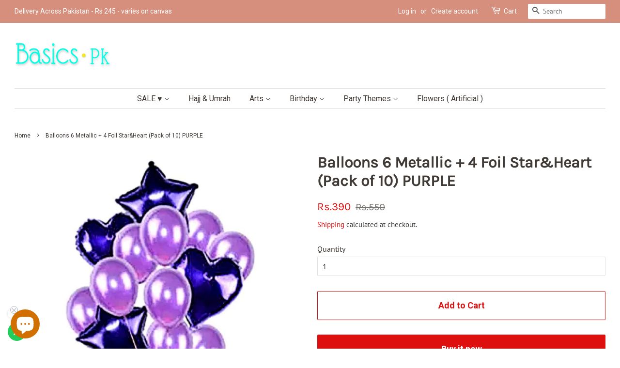

--- FILE ---
content_type: text/html; charset=utf-8
request_url: https://basics.pk/products/balloons-6-metallic-4-foil-star-heart-pack-of-10-purple
body_size: 33203
content:
<!-- Global site tag (gtag.js) - Google Analytics -->
<script async src="https://www.googletagmanager.com/gtag/js?id=UA-107127931-1"></script>
<script>
  window.dataLayer = window.dataLayer || [];
  function gtag(){dataLayer.push(arguments);}
  gtag('js', new Date());

  gtag('config', 'UA-107127931-1');
</script>


<!doctype html>
<html class="no-js" lang="en">
<head>
  
  <!-- Basic page needs ================================================== -->
  <meta charset="utf-8">
  <meta http-equiv="X-UA-Compatible" content="IE=edge,chrome=1">

  
  <link rel="shortcut icon" href="//basics.pk/cdn/shop/files/b-logo_32x32.png?v=1613628230" type="image/png" />
  

  <!-- Title and description ================================================== -->
  <title>
  Balloons 6 Metallic + 4 Foil Star&amp;Heart (Pack of 10) PURPLE &ndash; Basics.pk
  </title>

  
  <meta name="description" content="6 Metallic + 2 Stars and 2 Hearts Foil BALLOONS - Pack of 10 Qty:    Pack of 10 2 pcs. 18 Inch Star foil Balloons2 pcs. 18 Inch Heart foil Balloons6 pcs. Metallic  Balloons">
  

  <!-- Social meta ================================================== -->
  <!-- /snippets/social-meta-tags.liquid -->




<meta property="og:site_name" content="Basics.pk">
<meta property="og:url" content="https://basics.pk/products/balloons-6-metallic-4-foil-star-heart-pack-of-10-purple">
<meta property="og:title" content="Balloons 6 Metallic + 4 Foil Star&amp;Heart (Pack of 10) PURPLE">
<meta property="og:type" content="product">
<meta property="og:description" content="6 Metallic + 2 Stars and 2 Hearts Foil BALLOONS - Pack of 10 Qty:    Pack of 10 2 pcs. 18 Inch Star foil Balloons2 pcs. 18 Inch Heart foil Balloons6 pcs. Metallic  Balloons">

  <meta property="og:price:amount" content="390">
  <meta property="og:price:currency" content="PKR">

<meta property="og:image" content="http://basics.pk/cdn/shop/products/balloon-packof10-purple_1200x1200.jpg?v=1682918603">
<meta property="og:image:secure_url" content="https://basics.pk/cdn/shop/products/balloon-packof10-purple_1200x1200.jpg?v=1682918603">


  <meta name="twitter:site" content="@basicspk">

<meta name="twitter:card" content="summary_large_image">
<meta name="twitter:title" content="Balloons 6 Metallic + 4 Foil Star&amp;Heart (Pack of 10) PURPLE">
<meta name="twitter:description" content="6 Metallic + 2 Stars and 2 Hearts Foil BALLOONS - Pack of 10 Qty:    Pack of 10 2 pcs. 18 Inch Star foil Balloons2 pcs. 18 Inch Heart foil Balloons6 pcs. Metallic  Balloons">


  <!-- Helpers ================================================== -->
  <link rel="canonical" href="https://basics.pk/products/balloons-6-metallic-4-foil-star-heart-pack-of-10-purple">
  <meta name="viewport" content="width=device-width,initial-scale=1">
  <meta name="theme-color" content="#de0f0f">

  <!-- CSS ================================================== -->
  <link href="//basics.pk/cdn/shop/t/2/assets/timber.scss.css?v=140252609429295072591763795901" rel="stylesheet" type="text/css" media="all" />
  <link href="//basics.pk/cdn/shop/t/2/assets/theme.scss.css?v=26755882904950289461763795901" rel="stylesheet" type="text/css" media="all" />

  <script>
    window.theme = window.theme || {};

    var theme = {
      strings: {
        addToCart: "Add to Cart",
        soldOut: "Sold Out",
        unavailable: "Unavailable",
        zoomClose: "Close (Esc)",
        zoomPrev: "Previous (Left arrow key)",
        zoomNext: "Next (Right arrow key)",
        addressError: "Error looking up that address",
        addressNoResults: "No results for that address",
        addressQueryLimit: "You have exceeded the Google API usage limit. Consider upgrading to a \u003ca href=\"https:\/\/developers.google.com\/maps\/premium\/usage-limits\"\u003ePremium Plan\u003c\/a\u003e.",
        authError: "There was a problem authenticating your Google Maps API Key."
      },
      settings: {
        // Adding some settings to allow the editor to update correctly when they are changed
        enableWideLayout: true,
        typeAccentTransform: false,
        typeAccentSpacing: false,
        baseFontSize: '16px',
        headerBaseFontSize: '32px',
        accentFontSize: '16px'
      },
      variables: {
        mediaQueryMedium: 'screen and (max-width: 768px)',
        bpSmall: false
      },
      moneyFormat: "Rs.{{amount_no_decimals}}"
    }

    document.documentElement.className = document.documentElement.className.replace('no-js', 'supports-js');
  </script>

  <!-- Header hook for plugins ================================================== -->
  <script>window.performance && window.performance.mark && window.performance.mark('shopify.content_for_header.start');</script><meta name="facebook-domain-verification" content="piie8ad0wreawg7yt6lp4g9bida5x6">
<meta name="google-site-verification" content="dDsN5nrPgxbnbTyiFka63ncrISz3UD7VpZ1H5Wb39rk">
<meta name="google-site-verification" content="_4IrvusoNd9oil6i0hd0WahQQSmjZpdJPnxNsenB4Ns">
<meta id="shopify-digital-wallet" name="shopify-digital-wallet" content="/53327429811/digital_wallets/dialog">
<link rel="alternate" type="application/json+oembed" href="https://basics.pk/products/balloons-6-metallic-4-foil-star-heart-pack-of-10-purple.oembed">
<script async="async" src="/checkouts/internal/preloads.js?locale=en-PK"></script>
<script id="shopify-features" type="application/json">{"accessToken":"efef77af14d57e57665c74c022efc7cc","betas":["rich-media-storefront-analytics"],"domain":"basics.pk","predictiveSearch":true,"shopId":53327429811,"locale":"en"}</script>
<script>var Shopify = Shopify || {};
Shopify.shop = "cosmetics-basics-pk.myshopify.com";
Shopify.locale = "en";
Shopify.currency = {"active":"PKR","rate":"1.0"};
Shopify.country = "PK";
Shopify.theme = {"name":"Minimal","id":118704373939,"schema_name":"Minimal","schema_version":"12.2.1","theme_store_id":380,"role":"main"};
Shopify.theme.handle = "null";
Shopify.theme.style = {"id":null,"handle":null};
Shopify.cdnHost = "basics.pk/cdn";
Shopify.routes = Shopify.routes || {};
Shopify.routes.root = "/";</script>
<script type="module">!function(o){(o.Shopify=o.Shopify||{}).modules=!0}(window);</script>
<script>!function(o){function n(){var o=[];function n(){o.push(Array.prototype.slice.apply(arguments))}return n.q=o,n}var t=o.Shopify=o.Shopify||{};t.loadFeatures=n(),t.autoloadFeatures=n()}(window);</script>
<script id="shop-js-analytics" type="application/json">{"pageType":"product"}</script>
<script defer="defer" async type="module" src="//basics.pk/cdn/shopifycloud/shop-js/modules/v2/client.init-shop-cart-sync_DlSlHazZ.en.esm.js"></script>
<script defer="defer" async type="module" src="//basics.pk/cdn/shopifycloud/shop-js/modules/v2/chunk.common_D16XZWos.esm.js"></script>
<script type="module">
  await import("//basics.pk/cdn/shopifycloud/shop-js/modules/v2/client.init-shop-cart-sync_DlSlHazZ.en.esm.js");
await import("//basics.pk/cdn/shopifycloud/shop-js/modules/v2/chunk.common_D16XZWos.esm.js");

  window.Shopify.SignInWithShop?.initShopCartSync?.({"fedCMEnabled":true,"windoidEnabled":true});

</script>
<script>(function() {
  var isLoaded = false;
  function asyncLoad() {
    if (isLoaded) return;
    isLoaded = true;
    var urls = ["https:\/\/myfaqprime.appspot.com\/bot\/bot-primelite.js?shop=cosmetics-basics-pk.myshopify.com","https:\/\/configs.carthike.com\/carthike.js?shop=cosmetics-basics-pk.myshopify.com"];
    for (var i = 0; i < urls.length; i++) {
      var s = document.createElement('script');
      s.type = 'text/javascript';
      s.async = true;
      s.src = urls[i];
      var x = document.getElementsByTagName('script')[0];
      x.parentNode.insertBefore(s, x);
    }
  };
  if(window.attachEvent) {
    window.attachEvent('onload', asyncLoad);
  } else {
    window.addEventListener('load', asyncLoad, false);
  }
})();</script>
<script id="__st">var __st={"a":53327429811,"offset":18000,"reqid":"df6f6518-d5de-450a-bee7-70f27bc56c81-1768568074","pageurl":"basics.pk\/products\/balloons-6-metallic-4-foil-star-heart-pack-of-10-purple","u":"1fc1ee6ff4d9","p":"product","rtyp":"product","rid":6221912375475};</script>
<script>window.ShopifyPaypalV4VisibilityTracking = true;</script>
<script id="captcha-bootstrap">!function(){'use strict';const t='contact',e='account',n='new_comment',o=[[t,t],['blogs',n],['comments',n],[t,'customer']],c=[[e,'customer_login'],[e,'guest_login'],[e,'recover_customer_password'],[e,'create_customer']],r=t=>t.map((([t,e])=>`form[action*='/${t}']:not([data-nocaptcha='true']) input[name='form_type'][value='${e}']`)).join(','),a=t=>()=>t?[...document.querySelectorAll(t)].map((t=>t.form)):[];function s(){const t=[...o],e=r(t);return a(e)}const i='password',u='form_key',d=['recaptcha-v3-token','g-recaptcha-response','h-captcha-response',i],f=()=>{try{return window.sessionStorage}catch{return}},m='__shopify_v',_=t=>t.elements[u];function p(t,e,n=!1){try{const o=window.sessionStorage,c=JSON.parse(o.getItem(e)),{data:r}=function(t){const{data:e,action:n}=t;return t[m]||n?{data:e,action:n}:{data:t,action:n}}(c);for(const[e,n]of Object.entries(r))t.elements[e]&&(t.elements[e].value=n);n&&o.removeItem(e)}catch(o){console.error('form repopulation failed',{error:o})}}const l='form_type',E='cptcha';function T(t){t.dataset[E]=!0}const w=window,h=w.document,L='Shopify',v='ce_forms',y='captcha';let A=!1;((t,e)=>{const n=(g='f06e6c50-85a8-45c8-87d0-21a2b65856fe',I='https://cdn.shopify.com/shopifycloud/storefront-forms-hcaptcha/ce_storefront_forms_captcha_hcaptcha.v1.5.2.iife.js',D={infoText:'Protected by hCaptcha',privacyText:'Privacy',termsText:'Terms'},(t,e,n)=>{const o=w[L][v],c=o.bindForm;if(c)return c(t,g,e,D).then(n);var r;o.q.push([[t,g,e,D],n]),r=I,A||(h.body.append(Object.assign(h.createElement('script'),{id:'captcha-provider',async:!0,src:r})),A=!0)});var g,I,D;w[L]=w[L]||{},w[L][v]=w[L][v]||{},w[L][v].q=[],w[L][y]=w[L][y]||{},w[L][y].protect=function(t,e){n(t,void 0,e),T(t)},Object.freeze(w[L][y]),function(t,e,n,w,h,L){const[v,y,A,g]=function(t,e,n){const i=e?o:[],u=t?c:[],d=[...i,...u],f=r(d),m=r(i),_=r(d.filter((([t,e])=>n.includes(e))));return[a(f),a(m),a(_),s()]}(w,h,L),I=t=>{const e=t.target;return e instanceof HTMLFormElement?e:e&&e.form},D=t=>v().includes(t);t.addEventListener('submit',(t=>{const e=I(t);if(!e)return;const n=D(e)&&!e.dataset.hcaptchaBound&&!e.dataset.recaptchaBound,o=_(e),c=g().includes(e)&&(!o||!o.value);(n||c)&&t.preventDefault(),c&&!n&&(function(t){try{if(!f())return;!function(t){const e=f();if(!e)return;const n=_(t);if(!n)return;const o=n.value;o&&e.removeItem(o)}(t);const e=Array.from(Array(32),(()=>Math.random().toString(36)[2])).join('');!function(t,e){_(t)||t.append(Object.assign(document.createElement('input'),{type:'hidden',name:u})),t.elements[u].value=e}(t,e),function(t,e){const n=f();if(!n)return;const o=[...t.querySelectorAll(`input[type='${i}']`)].map((({name:t})=>t)),c=[...d,...o],r={};for(const[a,s]of new FormData(t).entries())c.includes(a)||(r[a]=s);n.setItem(e,JSON.stringify({[m]:1,action:t.action,data:r}))}(t,e)}catch(e){console.error('failed to persist form',e)}}(e),e.submit())}));const S=(t,e)=>{t&&!t.dataset[E]&&(n(t,e.some((e=>e===t))),T(t))};for(const o of['focusin','change'])t.addEventListener(o,(t=>{const e=I(t);D(e)&&S(e,y())}));const B=e.get('form_key'),M=e.get(l),P=B&&M;t.addEventListener('DOMContentLoaded',(()=>{const t=y();if(P)for(const e of t)e.elements[l].value===M&&p(e,B);[...new Set([...A(),...v().filter((t=>'true'===t.dataset.shopifyCaptcha))])].forEach((e=>S(e,t)))}))}(h,new URLSearchParams(w.location.search),n,t,e,['guest_login'])})(!0,!0)}();</script>
<script integrity="sha256-4kQ18oKyAcykRKYeNunJcIwy7WH5gtpwJnB7kiuLZ1E=" data-source-attribution="shopify.loadfeatures" defer="defer" src="//basics.pk/cdn/shopifycloud/storefront/assets/storefront/load_feature-a0a9edcb.js" crossorigin="anonymous"></script>
<script data-source-attribution="shopify.dynamic_checkout.dynamic.init">var Shopify=Shopify||{};Shopify.PaymentButton=Shopify.PaymentButton||{isStorefrontPortableWallets:!0,init:function(){window.Shopify.PaymentButton.init=function(){};var t=document.createElement("script");t.src="https://basics.pk/cdn/shopifycloud/portable-wallets/latest/portable-wallets.en.js",t.type="module",document.head.appendChild(t)}};
</script>
<script data-source-attribution="shopify.dynamic_checkout.buyer_consent">
  function portableWalletsHideBuyerConsent(e){var t=document.getElementById("shopify-buyer-consent"),n=document.getElementById("shopify-subscription-policy-button");t&&n&&(t.classList.add("hidden"),t.setAttribute("aria-hidden","true"),n.removeEventListener("click",e))}function portableWalletsShowBuyerConsent(e){var t=document.getElementById("shopify-buyer-consent"),n=document.getElementById("shopify-subscription-policy-button");t&&n&&(t.classList.remove("hidden"),t.removeAttribute("aria-hidden"),n.addEventListener("click",e))}window.Shopify?.PaymentButton&&(window.Shopify.PaymentButton.hideBuyerConsent=portableWalletsHideBuyerConsent,window.Shopify.PaymentButton.showBuyerConsent=portableWalletsShowBuyerConsent);
</script>
<script>
  function portableWalletsCleanup(e){e&&e.src&&console.error("Failed to load portable wallets script "+e.src);var t=document.querySelectorAll("shopify-accelerated-checkout .shopify-payment-button__skeleton, shopify-accelerated-checkout-cart .wallet-cart-button__skeleton"),e=document.getElementById("shopify-buyer-consent");for(let e=0;e<t.length;e++)t[e].remove();e&&e.remove()}function portableWalletsNotLoadedAsModule(e){e instanceof ErrorEvent&&"string"==typeof e.message&&e.message.includes("import.meta")&&"string"==typeof e.filename&&e.filename.includes("portable-wallets")&&(window.removeEventListener("error",portableWalletsNotLoadedAsModule),window.Shopify.PaymentButton.failedToLoad=e,"loading"===document.readyState?document.addEventListener("DOMContentLoaded",window.Shopify.PaymentButton.init):window.Shopify.PaymentButton.init())}window.addEventListener("error",portableWalletsNotLoadedAsModule);
</script>

<script type="module" src="https://basics.pk/cdn/shopifycloud/portable-wallets/latest/portable-wallets.en.js" onError="portableWalletsCleanup(this)" crossorigin="anonymous"></script>
<script nomodule>
  document.addEventListener("DOMContentLoaded", portableWalletsCleanup);
</script>

<link id="shopify-accelerated-checkout-styles" rel="stylesheet" media="screen" href="https://basics.pk/cdn/shopifycloud/portable-wallets/latest/accelerated-checkout-backwards-compat.css" crossorigin="anonymous">
<style id="shopify-accelerated-checkout-cart">
        #shopify-buyer-consent {
  margin-top: 1em;
  display: inline-block;
  width: 100%;
}

#shopify-buyer-consent.hidden {
  display: none;
}

#shopify-subscription-policy-button {
  background: none;
  border: none;
  padding: 0;
  text-decoration: underline;
  font-size: inherit;
  cursor: pointer;
}

#shopify-subscription-policy-button::before {
  box-shadow: none;
}

      </style>

<script>window.performance && window.performance.mark && window.performance.mark('shopify.content_for_header.end');</script>

  <script src="//basics.pk/cdn/shop/t/2/assets/jquery-2.2.3.min.js?v=58211863146907186831611274562" type="text/javascript"></script>

  <script src="//basics.pk/cdn/shop/t/2/assets/lazysizes.min.js?v=155223123402716617051611274563" async="async"></script>

  
  

<!--savyour code start here-->
<script type='text/javascript'>
!function () {
'savyour' in window || (window.savyour = function () { window.savyour.q.push(arguments)
}, window.savyour.q = []); var e = (new Date).getTime();
const n = document.createElement('script');
n.src = 'https://affiliate.savyour.com.pk/sap.min.js?v=' + e, n.async = !0, n.defer = !0;
const t = document.getElementsByTagName('script')[0];
t.parentNode.insertBefore(n, t)
}();
savyour('init','735671344c62674773376a5358466e5831775a4339513d3d'); //Replace our provided Auth Key here
</script>
<!--savyour code ends here-->  
<!-- Start of Judge.me Core -->
<link rel="dns-prefetch" href="https://cdn.judge.me/">
<script data-cfasync='false' class='jdgm-settings-script'>window.jdgmSettings={"pagination":5,"disable_web_reviews":false,"badge_no_review_text":"No reviews","badge_n_reviews_text":"{{ n }} review/reviews","hide_badge_preview_if_no_reviews":true,"badge_hide_text":false,"enforce_center_preview_badge":false,"widget_title":"Customer Reviews","widget_open_form_text":"Write a review","widget_close_form_text":"Cancel review","widget_refresh_page_text":"Refresh page","widget_summary_text":"Based on {{ number_of_reviews }} review/reviews","widget_no_review_text":"Be the first to write a review","widget_name_field_text":"Display name","widget_verified_name_field_text":"Verified Name (public)","widget_name_placeholder_text":"Display name","widget_required_field_error_text":"This field is required.","widget_email_field_text":"Email address","widget_verified_email_field_text":"Verified Email (private, can not be edited)","widget_email_placeholder_text":"Your email address","widget_email_field_error_text":"Please enter a valid email address.","widget_rating_field_text":"Rating","widget_review_title_field_text":"Review Title","widget_review_title_placeholder_text":"Give your review a title","widget_review_body_field_text":"Review content","widget_review_body_placeholder_text":"Start writing here...","widget_pictures_field_text":"Picture/Video (optional)","widget_submit_review_text":"Submit Review","widget_submit_verified_review_text":"Submit Verified Review","widget_submit_success_msg_with_auto_publish":"Thank you! Please refresh the page in a few moments to see your review. You can remove or edit your review by logging into \u003ca href='https://judge.me/login' target='_blank' rel='nofollow noopener'\u003eJudge.me\u003c/a\u003e","widget_submit_success_msg_no_auto_publish":"Thank you! Your review will be published as soon as it is approved by the shop admin. You can remove or edit your review by logging into \u003ca href='https://judge.me/login' target='_blank' rel='nofollow noopener'\u003eJudge.me\u003c/a\u003e","widget_show_default_reviews_out_of_total_text":"Showing {{ n_reviews_shown }} out of {{ n_reviews }} reviews.","widget_show_all_link_text":"Show all","widget_show_less_link_text":"Show less","widget_author_said_text":"{{ reviewer_name }} said:","widget_days_text":"{{ n }} days ago","widget_weeks_text":"{{ n }} week/weeks ago","widget_months_text":"{{ n }} month/months ago","widget_years_text":"{{ n }} year/years ago","widget_yesterday_text":"Yesterday","widget_today_text":"Today","widget_replied_text":"\u003e\u003e {{ shop_name }} replied:","widget_read_more_text":"Read more","widget_reviewer_name_as_initial":"","widget_rating_filter_color":"#fbcd0a","widget_rating_filter_see_all_text":"See all reviews","widget_sorting_most_recent_text":"Most Recent","widget_sorting_highest_rating_text":"Highest Rating","widget_sorting_lowest_rating_text":"Lowest Rating","widget_sorting_with_pictures_text":"Only Pictures","widget_sorting_most_helpful_text":"Most Helpful","widget_open_question_form_text":"Ask a question","widget_reviews_subtab_text":"Reviews","widget_questions_subtab_text":"Questions","widget_question_label_text":"Question","widget_answer_label_text":"Answer","widget_question_placeholder_text":"Write your question here","widget_submit_question_text":"Submit Question","widget_question_submit_success_text":"Thank you for your question! We will notify you once it gets answered.","verified_badge_text":"Verified","verified_badge_bg_color":"","verified_badge_text_color":"","verified_badge_placement":"left-of-reviewer-name","widget_review_max_height":"","widget_hide_border":false,"widget_social_share":false,"widget_thumb":false,"widget_review_location_show":false,"widget_location_format":"","all_reviews_include_out_of_store_products":true,"all_reviews_out_of_store_text":"(out of store)","all_reviews_pagination":100,"all_reviews_product_name_prefix_text":"about","enable_review_pictures":true,"enable_question_anwser":false,"widget_theme":"default","review_date_format":"mm/dd/yyyy","default_sort_method":"most-recent","widget_product_reviews_subtab_text":"Product Reviews","widget_shop_reviews_subtab_text":"Shop Reviews","widget_other_products_reviews_text":"Reviews for other products","widget_store_reviews_subtab_text":"Store reviews","widget_no_store_reviews_text":"This store hasn't received any reviews yet","widget_web_restriction_product_reviews_text":"This product hasn't received any reviews yet","widget_no_items_text":"No items found","widget_show_more_text":"Show more","widget_write_a_store_review_text":"Write a Store Review","widget_other_languages_heading":"Reviews in Other Languages","widget_translate_review_text":"Translate review to {{ language }}","widget_translating_review_text":"Translating...","widget_show_original_translation_text":"Show original ({{ language }})","widget_translate_review_failed_text":"Review couldn't be translated.","widget_translate_review_retry_text":"Retry","widget_translate_review_try_again_later_text":"Try again later","show_product_url_for_grouped_product":false,"widget_sorting_pictures_first_text":"Pictures First","show_pictures_on_all_rev_page_mobile":false,"show_pictures_on_all_rev_page_desktop":false,"floating_tab_hide_mobile_install_preference":false,"floating_tab_button_name":"★ Reviews","floating_tab_title":"Let customers speak for us","floating_tab_button_color":"","floating_tab_button_background_color":"","floating_tab_url":"","floating_tab_url_enabled":false,"floating_tab_tab_style":"text","all_reviews_text_badge_text":"Customers rate us {{ shop.metafields.judgeme.all_reviews_rating | round: 1 }}/5 based on {{ shop.metafields.judgeme.all_reviews_count }} reviews.","all_reviews_text_badge_text_branded_style":"{{ shop.metafields.judgeme.all_reviews_rating | round: 1 }} out of 5 stars based on {{ shop.metafields.judgeme.all_reviews_count }} reviews","is_all_reviews_text_badge_a_link":false,"show_stars_for_all_reviews_text_badge":false,"all_reviews_text_badge_url":"","all_reviews_text_style":"text","all_reviews_text_color_style":"judgeme_brand_color","all_reviews_text_color":"#108474","all_reviews_text_show_jm_brand":true,"featured_carousel_show_header":true,"featured_carousel_title":"Let customers speak for us","testimonials_carousel_title":"Customers are saying","videos_carousel_title":"Real customer stories","cards_carousel_title":"Customers are saying","featured_carousel_count_text":"from {{ n }} reviews","featured_carousel_add_link_to_all_reviews_page":false,"featured_carousel_url":"","featured_carousel_show_images":true,"featured_carousel_autoslide_interval":5,"featured_carousel_arrows_on_the_sides":false,"featured_carousel_height":250,"featured_carousel_width":80,"featured_carousel_image_size":0,"featured_carousel_image_height":250,"featured_carousel_arrow_color":"#eeeeee","verified_count_badge_style":"vintage","verified_count_badge_orientation":"horizontal","verified_count_badge_color_style":"judgeme_brand_color","verified_count_badge_color":"#108474","is_verified_count_badge_a_link":false,"verified_count_badge_url":"","verified_count_badge_show_jm_brand":true,"widget_rating_preset_default":5,"widget_first_sub_tab":"product-reviews","widget_show_histogram":true,"widget_histogram_use_custom_color":false,"widget_pagination_use_custom_color":false,"widget_star_use_custom_color":false,"widget_verified_badge_use_custom_color":false,"widget_write_review_use_custom_color":false,"picture_reminder_submit_button":"Upload Pictures","enable_review_videos":false,"mute_video_by_default":false,"widget_sorting_videos_first_text":"Videos First","widget_review_pending_text":"Pending","featured_carousel_items_for_large_screen":3,"social_share_options_order":"Facebook,Twitter","remove_microdata_snippet":false,"disable_json_ld":false,"enable_json_ld_products":false,"preview_badge_show_question_text":false,"preview_badge_no_question_text":"No questions","preview_badge_n_question_text":"{{ number_of_questions }} question/questions","qa_badge_show_icon":false,"qa_badge_position":"same-row","remove_judgeme_branding":false,"widget_add_search_bar":false,"widget_search_bar_placeholder":"Search","widget_sorting_verified_only_text":"Verified only","featured_carousel_theme":"default","featured_carousel_show_rating":true,"featured_carousel_show_title":true,"featured_carousel_show_body":true,"featured_carousel_show_date":false,"featured_carousel_show_reviewer":true,"featured_carousel_show_product":false,"featured_carousel_header_background_color":"#108474","featured_carousel_header_text_color":"#ffffff","featured_carousel_name_product_separator":"reviewed","featured_carousel_full_star_background":"#108474","featured_carousel_empty_star_background":"#dadada","featured_carousel_vertical_theme_background":"#f9fafb","featured_carousel_verified_badge_enable":false,"featured_carousel_verified_badge_color":"#108474","featured_carousel_border_style":"round","featured_carousel_review_line_length_limit":3,"featured_carousel_more_reviews_button_text":"Read more reviews","featured_carousel_view_product_button_text":"View product","all_reviews_page_load_reviews_on":"scroll","all_reviews_page_load_more_text":"Load More Reviews","disable_fb_tab_reviews":false,"enable_ajax_cdn_cache":false,"widget_public_name_text":"displayed publicly like","default_reviewer_name":"John Smith","default_reviewer_name_has_non_latin":true,"widget_reviewer_anonymous":"Anonymous","medals_widget_title":"Judge.me Review Medals","medals_widget_background_color":"#f9fafb","medals_widget_position":"footer_all_pages","medals_widget_border_color":"#f9fafb","medals_widget_verified_text_position":"left","medals_widget_use_monochromatic_version":false,"medals_widget_elements_color":"#108474","show_reviewer_avatar":true,"widget_invalid_yt_video_url_error_text":"Not a YouTube video URL","widget_max_length_field_error_text":"Please enter no more than {0} characters.","widget_show_country_flag":false,"widget_show_collected_via_shop_app":true,"widget_verified_by_shop_badge_style":"light","widget_verified_by_shop_text":"Verified by Shop","widget_show_photo_gallery":false,"widget_load_with_code_splitting":true,"widget_ugc_install_preference":false,"widget_ugc_title":"Made by us, Shared by you","widget_ugc_subtitle":"Tag us to see your picture featured in our page","widget_ugc_arrows_color":"#ffffff","widget_ugc_primary_button_text":"Buy Now","widget_ugc_primary_button_background_color":"#108474","widget_ugc_primary_button_text_color":"#ffffff","widget_ugc_primary_button_border_width":"0","widget_ugc_primary_button_border_style":"none","widget_ugc_primary_button_border_color":"#108474","widget_ugc_primary_button_border_radius":"25","widget_ugc_secondary_button_text":"Load More","widget_ugc_secondary_button_background_color":"#ffffff","widget_ugc_secondary_button_text_color":"#108474","widget_ugc_secondary_button_border_width":"2","widget_ugc_secondary_button_border_style":"solid","widget_ugc_secondary_button_border_color":"#108474","widget_ugc_secondary_button_border_radius":"25","widget_ugc_reviews_button_text":"View Reviews","widget_ugc_reviews_button_background_color":"#ffffff","widget_ugc_reviews_button_text_color":"#108474","widget_ugc_reviews_button_border_width":"2","widget_ugc_reviews_button_border_style":"solid","widget_ugc_reviews_button_border_color":"#108474","widget_ugc_reviews_button_border_radius":"25","widget_ugc_reviews_button_link_to":"judgeme-reviews-page","widget_ugc_show_post_date":true,"widget_ugc_max_width":"800","widget_rating_metafield_value_type":true,"widget_primary_color":"#108474","widget_enable_secondary_color":false,"widget_secondary_color":"#edf5f5","widget_summary_average_rating_text":"{{ average_rating }} out of 5","widget_media_grid_title":"Customer photos \u0026 videos","widget_media_grid_see_more_text":"See more","widget_round_style":false,"widget_show_product_medals":true,"widget_verified_by_judgeme_text":"Verified by Judge.me","widget_show_store_medals":true,"widget_verified_by_judgeme_text_in_store_medals":"Verified by Judge.me","widget_media_field_exceed_quantity_message":"Sorry, we can only accept {{ max_media }} for one review.","widget_media_field_exceed_limit_message":"{{ file_name }} is too large, please select a {{ media_type }} less than {{ size_limit }}MB.","widget_review_submitted_text":"Review Submitted!","widget_question_submitted_text":"Question Submitted!","widget_close_form_text_question":"Cancel","widget_write_your_answer_here_text":"Write your answer here","widget_enabled_branded_link":true,"widget_show_collected_by_judgeme":false,"widget_reviewer_name_color":"","widget_write_review_text_color":"","widget_write_review_bg_color":"","widget_collected_by_judgeme_text":"collected by Judge.me","widget_pagination_type":"standard","widget_load_more_text":"Load More","widget_load_more_color":"#108474","widget_full_review_text":"Full Review","widget_read_more_reviews_text":"Read More Reviews","widget_read_questions_text":"Read Questions","widget_questions_and_answers_text":"Questions \u0026 Answers","widget_verified_by_text":"Verified by","widget_verified_text":"Verified","widget_number_of_reviews_text":"{{ number_of_reviews }} reviews","widget_back_button_text":"Back","widget_next_button_text":"Next","widget_custom_forms_filter_button":"Filters","custom_forms_style":"vertical","widget_show_review_information":false,"how_reviews_are_collected":"How reviews are collected?","widget_show_review_keywords":false,"widget_gdpr_statement":"How we use your data: We'll only contact you about the review you left, and only if necessary. By submitting your review, you agree to Judge.me's \u003ca href='https://judge.me/terms' target='_blank' rel='nofollow noopener'\u003eterms\u003c/a\u003e, \u003ca href='https://judge.me/privacy' target='_blank' rel='nofollow noopener'\u003eprivacy\u003c/a\u003e and \u003ca href='https://judge.me/content-policy' target='_blank' rel='nofollow noopener'\u003econtent\u003c/a\u003e policies.","widget_multilingual_sorting_enabled":false,"widget_translate_review_content_enabled":false,"widget_translate_review_content_method":"manual","popup_widget_review_selection":"automatically_with_pictures","popup_widget_round_border_style":true,"popup_widget_show_title":true,"popup_widget_show_body":true,"popup_widget_show_reviewer":false,"popup_widget_show_product":true,"popup_widget_show_pictures":true,"popup_widget_use_review_picture":true,"popup_widget_show_on_home_page":true,"popup_widget_show_on_product_page":true,"popup_widget_show_on_collection_page":true,"popup_widget_show_on_cart_page":true,"popup_widget_position":"bottom_left","popup_widget_first_review_delay":5,"popup_widget_duration":5,"popup_widget_interval":5,"popup_widget_review_count":5,"popup_widget_hide_on_mobile":true,"review_snippet_widget_round_border_style":true,"review_snippet_widget_card_color":"#FFFFFF","review_snippet_widget_slider_arrows_background_color":"#FFFFFF","review_snippet_widget_slider_arrows_color":"#000000","review_snippet_widget_star_color":"#108474","show_product_variant":false,"all_reviews_product_variant_label_text":"Variant: ","widget_show_verified_branding":false,"widget_ai_summary_title":"Customers say","widget_ai_summary_disclaimer":"AI-powered review summary based on recent customer reviews","widget_show_ai_summary":false,"widget_show_ai_summary_bg":false,"widget_show_review_title_input":true,"redirect_reviewers_invited_via_email":"review_widget","request_store_review_after_product_review":false,"request_review_other_products_in_order":false,"review_form_color_scheme":"default","review_form_corner_style":"square","review_form_star_color":{},"review_form_text_color":"#333333","review_form_background_color":"#ffffff","review_form_field_background_color":"#fafafa","review_form_button_color":{},"review_form_button_text_color":"#ffffff","review_form_modal_overlay_color":"#000000","review_content_screen_title_text":"How would you rate this product?","review_content_introduction_text":"We would love it if you would share a bit about your experience.","store_review_form_title_text":"How would you rate this store?","store_review_form_introduction_text":"We would love it if you would share a bit about your experience.","show_review_guidance_text":true,"one_star_review_guidance_text":"Poor","five_star_review_guidance_text":"Great","customer_information_screen_title_text":"About you","customer_information_introduction_text":"Please tell us more about you.","custom_questions_screen_title_text":"Your experience in more detail","custom_questions_introduction_text":"Here are a few questions to help us understand more about your experience.","review_submitted_screen_title_text":"Thanks for your review!","review_submitted_screen_thank_you_text":"We are processing it and it will appear on the store soon.","review_submitted_screen_email_verification_text":"Please confirm your email by clicking the link we just sent you. This helps us keep reviews authentic.","review_submitted_request_store_review_text":"Would you like to share your experience of shopping with us?","review_submitted_review_other_products_text":"Would you like to review these products?","store_review_screen_title_text":"Would you like to share your experience of shopping with us?","store_review_introduction_text":"We value your feedback and use it to improve. Please share any thoughts or suggestions you have.","reviewer_media_screen_title_picture_text":"Share a picture","reviewer_media_introduction_picture_text":"Upload a photo to support your review.","reviewer_media_screen_title_video_text":"Share a video","reviewer_media_introduction_video_text":"Upload a video to support your review.","reviewer_media_screen_title_picture_or_video_text":"Share a picture or video","reviewer_media_introduction_picture_or_video_text":"Upload a photo or video to support your review.","reviewer_media_youtube_url_text":"Paste your Youtube URL here","advanced_settings_next_step_button_text":"Next","advanced_settings_close_review_button_text":"Close","modal_write_review_flow":false,"write_review_flow_required_text":"Required","write_review_flow_privacy_message_text":"We respect your privacy.","write_review_flow_anonymous_text":"Post review as anonymous","write_review_flow_visibility_text":"This won't be visible to other customers.","write_review_flow_multiple_selection_help_text":"Select as many as you like","write_review_flow_single_selection_help_text":"Select one option","write_review_flow_required_field_error_text":"This field is required","write_review_flow_invalid_email_error_text":"Please enter a valid email address","write_review_flow_max_length_error_text":"Max. {{ max_length }} characters.","write_review_flow_media_upload_text":"\u003cb\u003eClick to upload\u003c/b\u003e or drag and drop","write_review_flow_gdpr_statement":"We'll only contact you about your review if necessary. By submitting your review, you agree to our \u003ca href='https://judge.me/terms' target='_blank' rel='nofollow noopener'\u003eterms and conditions\u003c/a\u003e and \u003ca href='https://judge.me/privacy' target='_blank' rel='nofollow noopener'\u003eprivacy policy\u003c/a\u003e.","rating_only_reviews_enabled":false,"show_negative_reviews_help_screen":false,"new_review_flow_help_screen_rating_threshold":3,"negative_review_resolution_screen_title_text":"Tell us more","negative_review_resolution_text":"Your experience matters to us. If there were issues with your purchase, we're here to help. Feel free to reach out to us, we'd love the opportunity to make things right.","negative_review_resolution_button_text":"Contact us","negative_review_resolution_proceed_with_review_text":"Leave a review","negative_review_resolution_subject":"Issue with purchase from {{ shop_name }}.{{ order_name }}","preview_badge_collection_page_install_status":false,"widget_review_custom_css":"","preview_badge_custom_css":"","preview_badge_stars_count":"5-stars","featured_carousel_custom_css":"","floating_tab_custom_css":"","all_reviews_widget_custom_css":"","medals_widget_custom_css":"","verified_badge_custom_css":"","all_reviews_text_custom_css":"","transparency_badges_collected_via_store_invite":false,"transparency_badges_from_another_provider":false,"transparency_badges_collected_from_store_visitor":false,"transparency_badges_collected_by_verified_review_provider":false,"transparency_badges_earned_reward":false,"transparency_badges_collected_via_store_invite_text":"Review collected via store invitation","transparency_badges_from_another_provider_text":"Review collected from another provider","transparency_badges_collected_from_store_visitor_text":"Review collected from a store visitor","transparency_badges_written_in_google_text":"Review written in Google","transparency_badges_written_in_etsy_text":"Review written in Etsy","transparency_badges_written_in_shop_app_text":"Review written in Shop App","transparency_badges_earned_reward_text":"Review earned a reward for future purchase","product_review_widget_per_page":10,"widget_store_review_label_text":"Review about the store","checkout_comment_extension_title_on_product_page":"Customer Comments","checkout_comment_extension_num_latest_comment_show":5,"checkout_comment_extension_format":"name_and_timestamp","checkout_comment_customer_name":"last_initial","checkout_comment_comment_notification":true,"preview_badge_collection_page_install_preference":true,"preview_badge_home_page_install_preference":true,"preview_badge_product_page_install_preference":true,"review_widget_install_preference":"","review_carousel_install_preference":false,"floating_reviews_tab_install_preference":"none","verified_reviews_count_badge_install_preference":false,"all_reviews_text_install_preference":false,"review_widget_best_location":true,"judgeme_medals_install_preference":false,"review_widget_revamp_enabled":false,"review_widget_qna_enabled":false,"review_widget_header_theme":"minimal","review_widget_widget_title_enabled":true,"review_widget_header_text_size":"medium","review_widget_header_text_weight":"regular","review_widget_average_rating_style":"compact","review_widget_bar_chart_enabled":true,"review_widget_bar_chart_type":"numbers","review_widget_bar_chart_style":"standard","review_widget_expanded_media_gallery_enabled":false,"review_widget_reviews_section_theme":"standard","review_widget_image_style":"thumbnails","review_widget_review_image_ratio":"square","review_widget_stars_size":"medium","review_widget_verified_badge":"standard_text","review_widget_review_title_text_size":"medium","review_widget_review_text_size":"medium","review_widget_review_text_length":"medium","review_widget_number_of_columns_desktop":3,"review_widget_carousel_transition_speed":5,"review_widget_custom_questions_answers_display":"always","review_widget_button_text_color":"#FFFFFF","review_widget_text_color":"#000000","review_widget_lighter_text_color":"#7B7B7B","review_widget_corner_styling":"soft","review_widget_review_word_singular":"review","review_widget_review_word_plural":"reviews","review_widget_voting_label":"Helpful?","review_widget_shop_reply_label":"Reply from {{ shop_name }}:","review_widget_filters_title":"Filters","qna_widget_question_word_singular":"Question","qna_widget_question_word_plural":"Questions","qna_widget_answer_reply_label":"Answer from {{ answerer_name }}:","qna_content_screen_title_text":"Ask a question about this product","qna_widget_question_required_field_error_text":"Please enter your question.","qna_widget_flow_gdpr_statement":"We'll only contact you about your question if necessary. By submitting your question, you agree to our \u003ca href='https://judge.me/terms' target='_blank' rel='nofollow noopener'\u003eterms and conditions\u003c/a\u003e and \u003ca href='https://judge.me/privacy' target='_blank' rel='nofollow noopener'\u003eprivacy policy\u003c/a\u003e.","qna_widget_question_submitted_text":"Thanks for your question!","qna_widget_close_form_text_question":"Close","qna_widget_question_submit_success_text":"We’ll notify you by email when your question is answered.","all_reviews_widget_v2025_enabled":false,"all_reviews_widget_v2025_header_theme":"default","all_reviews_widget_v2025_widget_title_enabled":true,"all_reviews_widget_v2025_header_text_size":"medium","all_reviews_widget_v2025_header_text_weight":"regular","all_reviews_widget_v2025_average_rating_style":"compact","all_reviews_widget_v2025_bar_chart_enabled":true,"all_reviews_widget_v2025_bar_chart_type":"numbers","all_reviews_widget_v2025_bar_chart_style":"standard","all_reviews_widget_v2025_expanded_media_gallery_enabled":false,"all_reviews_widget_v2025_show_store_medals":true,"all_reviews_widget_v2025_show_photo_gallery":true,"all_reviews_widget_v2025_show_review_keywords":false,"all_reviews_widget_v2025_show_ai_summary":false,"all_reviews_widget_v2025_show_ai_summary_bg":false,"all_reviews_widget_v2025_add_search_bar":false,"all_reviews_widget_v2025_default_sort_method":"most-recent","all_reviews_widget_v2025_reviews_per_page":10,"all_reviews_widget_v2025_reviews_section_theme":"default","all_reviews_widget_v2025_image_style":"thumbnails","all_reviews_widget_v2025_review_image_ratio":"square","all_reviews_widget_v2025_stars_size":"medium","all_reviews_widget_v2025_verified_badge":"bold_badge","all_reviews_widget_v2025_review_title_text_size":"medium","all_reviews_widget_v2025_review_text_size":"medium","all_reviews_widget_v2025_review_text_length":"medium","all_reviews_widget_v2025_number_of_columns_desktop":3,"all_reviews_widget_v2025_carousel_transition_speed":5,"all_reviews_widget_v2025_custom_questions_answers_display":"always","all_reviews_widget_v2025_show_product_variant":false,"all_reviews_widget_v2025_show_reviewer_avatar":true,"all_reviews_widget_v2025_reviewer_name_as_initial":"","all_reviews_widget_v2025_review_location_show":false,"all_reviews_widget_v2025_location_format":"","all_reviews_widget_v2025_show_country_flag":false,"all_reviews_widget_v2025_verified_by_shop_badge_style":"light","all_reviews_widget_v2025_social_share":false,"all_reviews_widget_v2025_social_share_options_order":"Facebook,Twitter,LinkedIn,Pinterest","all_reviews_widget_v2025_pagination_type":"standard","all_reviews_widget_v2025_button_text_color":"#FFFFFF","all_reviews_widget_v2025_text_color":"#000000","all_reviews_widget_v2025_lighter_text_color":"#7B7B7B","all_reviews_widget_v2025_corner_styling":"soft","all_reviews_widget_v2025_title":"Customer reviews","all_reviews_widget_v2025_ai_summary_title":"Customers say about this store","all_reviews_widget_v2025_no_review_text":"Be the first to write a review","platform":"shopify","branding_url":"https://app.judge.me/reviews/stores/basics.pk","branding_text":"Powered by Judge.me","locale":"en","reply_name":"Basics.pk","widget_version":"2.1","footer":true,"autopublish":true,"review_dates":true,"enable_custom_form":false,"shop_use_review_site":true,"shop_locale":"en","enable_multi_locales_translations":false,"show_review_title_input":true,"review_verification_email_status":"always","can_be_branded":true,"reply_name_text":"Basics.pk"};</script> <style class='jdgm-settings-style'>.jdgm-xx{left:0}.jdgm-histogram .jdgm-histogram__bar-content{background:#fbcd0a}.jdgm-histogram .jdgm-histogram__bar:after{background:#fbcd0a}.jdgm-prev-badge[data-average-rating='0.00']{display:none !important}.jdgm-author-all-initials{display:none !important}.jdgm-author-last-initial{display:none !important}.jdgm-rev-widg__title{visibility:hidden}.jdgm-rev-widg__summary-text{visibility:hidden}.jdgm-prev-badge__text{visibility:hidden}.jdgm-rev__replier:before{content:'Basics.pk'}.jdgm-rev__prod-link-prefix:before{content:'about'}.jdgm-rev__variant-label:before{content:'Variant: '}.jdgm-rev__out-of-store-text:before{content:'(out of store)'}@media only screen and (min-width: 768px){.jdgm-rev__pics .jdgm-rev_all-rev-page-picture-separator,.jdgm-rev__pics .jdgm-rev__product-picture{display:none}}@media only screen and (max-width: 768px){.jdgm-rev__pics .jdgm-rev_all-rev-page-picture-separator,.jdgm-rev__pics .jdgm-rev__product-picture{display:none}}.jdgm-verified-count-badget[data-from-snippet="true"]{display:none !important}.jdgm-carousel-wrapper[data-from-snippet="true"]{display:none !important}.jdgm-all-reviews-text[data-from-snippet="true"]{display:none !important}.jdgm-medals-section[data-from-snippet="true"]{display:none !important}.jdgm-ugc-media-wrapper[data-from-snippet="true"]{display:none !important}.jdgm-rev__transparency-badge[data-badge-type="review_collected_via_store_invitation"]{display:none !important}.jdgm-rev__transparency-badge[data-badge-type="review_collected_from_another_provider"]{display:none !important}.jdgm-rev__transparency-badge[data-badge-type="review_collected_from_store_visitor"]{display:none !important}.jdgm-rev__transparency-badge[data-badge-type="review_written_in_etsy"]{display:none !important}.jdgm-rev__transparency-badge[data-badge-type="review_written_in_google_business"]{display:none !important}.jdgm-rev__transparency-badge[data-badge-type="review_written_in_shop_app"]{display:none !important}.jdgm-rev__transparency-badge[data-badge-type="review_earned_for_future_purchase"]{display:none !important}
</style> <style class='jdgm-settings-style'></style>

  
  
  
  <style class='jdgm-miracle-styles'>
  @-webkit-keyframes jdgm-spin{0%{-webkit-transform:rotate(0deg);-ms-transform:rotate(0deg);transform:rotate(0deg)}100%{-webkit-transform:rotate(359deg);-ms-transform:rotate(359deg);transform:rotate(359deg)}}@keyframes jdgm-spin{0%{-webkit-transform:rotate(0deg);-ms-transform:rotate(0deg);transform:rotate(0deg)}100%{-webkit-transform:rotate(359deg);-ms-transform:rotate(359deg);transform:rotate(359deg)}}@font-face{font-family:'JudgemeStar';src:url("[data-uri]") format("woff");font-weight:normal;font-style:normal}.jdgm-star{font-family:'JudgemeStar';display:inline !important;text-decoration:none !important;padding:0 4px 0 0 !important;margin:0 !important;font-weight:bold;opacity:1;-webkit-font-smoothing:antialiased;-moz-osx-font-smoothing:grayscale}.jdgm-star:hover{opacity:1}.jdgm-star:last-of-type{padding:0 !important}.jdgm-star.jdgm--on:before{content:"\e000"}.jdgm-star.jdgm--off:before{content:"\e001"}.jdgm-star.jdgm--half:before{content:"\e002"}.jdgm-widget *{margin:0;line-height:1.4;-webkit-box-sizing:border-box;-moz-box-sizing:border-box;box-sizing:border-box;-webkit-overflow-scrolling:touch}.jdgm-hidden{display:none !important;visibility:hidden !important}.jdgm-temp-hidden{display:none}.jdgm-spinner{width:40px;height:40px;margin:auto;border-radius:50%;border-top:2px solid #eee;border-right:2px solid #eee;border-bottom:2px solid #eee;border-left:2px solid #ccc;-webkit-animation:jdgm-spin 0.8s infinite linear;animation:jdgm-spin 0.8s infinite linear}.jdgm-prev-badge{display:block !important}

</style>


  
  
   


<script data-cfasync='false' class='jdgm-script'>
!function(e){window.jdgm=window.jdgm||{},jdgm.CDN_HOST="https://cdn.judge.me/",
jdgm.docReady=function(d){(e.attachEvent?"complete"===e.readyState:"loading"!==e.readyState)?
setTimeout(d,0):e.addEventListener("DOMContentLoaded",d)},jdgm.loadCSS=function(d,t,o,s){
!o&&jdgm.loadCSS.requestedUrls.indexOf(d)>=0||(jdgm.loadCSS.requestedUrls.push(d),
(s=e.createElement("link")).rel="stylesheet",s.class="jdgm-stylesheet",s.media="nope!",
s.href=d,s.onload=function(){this.media="all",t&&setTimeout(t)},e.body.appendChild(s))},
jdgm.loadCSS.requestedUrls=[],jdgm.docReady(function(){(window.jdgmLoadCSS||e.querySelectorAll(
".jdgm-widget, .jdgm-all-reviews-page").length>0)&&(jdgmSettings.widget_load_with_code_splitting?
parseFloat(jdgmSettings.widget_version)>=3?jdgm.loadCSS(jdgm.CDN_HOST+"widget_v3/base.css"):
jdgm.loadCSS(jdgm.CDN_HOST+"widget/base.css"):jdgm.loadCSS(jdgm.CDN_HOST+"shopify_v2.css"))})}(document);
</script>
<script async data-cfasync="false" type="text/javascript" src="https://cdn.judge.me/loader.js"></script>

<noscript><link rel="stylesheet" type="text/css" media="all" href="https://cdn.judge.me/shopify_v2.css"></noscript>
<!-- End of Judge.me Core -->


<script src="https://cdn.shopify.com/extensions/7bc9bb47-adfa-4267-963e-cadee5096caf/inbox-1252/assets/inbox-chat-loader.js" type="text/javascript" defer="defer"></script>
<link href="https://monorail-edge.shopifysvc.com" rel="dns-prefetch">
<script>(function(){if ("sendBeacon" in navigator && "performance" in window) {try {var session_token_from_headers = performance.getEntriesByType('navigation')[0].serverTiming.find(x => x.name == '_s').description;} catch {var session_token_from_headers = undefined;}var session_cookie_matches = document.cookie.match(/_shopify_s=([^;]*)/);var session_token_from_cookie = session_cookie_matches && session_cookie_matches.length === 2 ? session_cookie_matches[1] : "";var session_token = session_token_from_headers || session_token_from_cookie || "";function handle_abandonment_event(e) {var entries = performance.getEntries().filter(function(entry) {return /monorail-edge.shopifysvc.com/.test(entry.name);});if (!window.abandonment_tracked && entries.length === 0) {window.abandonment_tracked = true;var currentMs = Date.now();var navigation_start = performance.timing.navigationStart;var payload = {shop_id: 53327429811,url: window.location.href,navigation_start,duration: currentMs - navigation_start,session_token,page_type: "product"};window.navigator.sendBeacon("https://monorail-edge.shopifysvc.com/v1/produce", JSON.stringify({schema_id: "online_store_buyer_site_abandonment/1.1",payload: payload,metadata: {event_created_at_ms: currentMs,event_sent_at_ms: currentMs}}));}}window.addEventListener('pagehide', handle_abandonment_event);}}());</script>
<script id="web-pixels-manager-setup">(function e(e,d,r,n,o){if(void 0===o&&(o={}),!Boolean(null===(a=null===(i=window.Shopify)||void 0===i?void 0:i.analytics)||void 0===a?void 0:a.replayQueue)){var i,a;window.Shopify=window.Shopify||{};var t=window.Shopify;t.analytics=t.analytics||{};var s=t.analytics;s.replayQueue=[],s.publish=function(e,d,r){return s.replayQueue.push([e,d,r]),!0};try{self.performance.mark("wpm:start")}catch(e){}var l=function(){var e={modern:/Edge?\/(1{2}[4-9]|1[2-9]\d|[2-9]\d{2}|\d{4,})\.\d+(\.\d+|)|Firefox\/(1{2}[4-9]|1[2-9]\d|[2-9]\d{2}|\d{4,})\.\d+(\.\d+|)|Chrom(ium|e)\/(9{2}|\d{3,})\.\d+(\.\d+|)|(Maci|X1{2}).+ Version\/(15\.\d+|(1[6-9]|[2-9]\d|\d{3,})\.\d+)([,.]\d+|)( \(\w+\)|)( Mobile\/\w+|) Safari\/|Chrome.+OPR\/(9{2}|\d{3,})\.\d+\.\d+|(CPU[ +]OS|iPhone[ +]OS|CPU[ +]iPhone|CPU IPhone OS|CPU iPad OS)[ +]+(15[._]\d+|(1[6-9]|[2-9]\d|\d{3,})[._]\d+)([._]\d+|)|Android:?[ /-](13[3-9]|1[4-9]\d|[2-9]\d{2}|\d{4,})(\.\d+|)(\.\d+|)|Android.+Firefox\/(13[5-9]|1[4-9]\d|[2-9]\d{2}|\d{4,})\.\d+(\.\d+|)|Android.+Chrom(ium|e)\/(13[3-9]|1[4-9]\d|[2-9]\d{2}|\d{4,})\.\d+(\.\d+|)|SamsungBrowser\/([2-9]\d|\d{3,})\.\d+/,legacy:/Edge?\/(1[6-9]|[2-9]\d|\d{3,})\.\d+(\.\d+|)|Firefox\/(5[4-9]|[6-9]\d|\d{3,})\.\d+(\.\d+|)|Chrom(ium|e)\/(5[1-9]|[6-9]\d|\d{3,})\.\d+(\.\d+|)([\d.]+$|.*Safari\/(?![\d.]+ Edge\/[\d.]+$))|(Maci|X1{2}).+ Version\/(10\.\d+|(1[1-9]|[2-9]\d|\d{3,})\.\d+)([,.]\d+|)( \(\w+\)|)( Mobile\/\w+|) Safari\/|Chrome.+OPR\/(3[89]|[4-9]\d|\d{3,})\.\d+\.\d+|(CPU[ +]OS|iPhone[ +]OS|CPU[ +]iPhone|CPU IPhone OS|CPU iPad OS)[ +]+(10[._]\d+|(1[1-9]|[2-9]\d|\d{3,})[._]\d+)([._]\d+|)|Android:?[ /-](13[3-9]|1[4-9]\d|[2-9]\d{2}|\d{4,})(\.\d+|)(\.\d+|)|Mobile Safari.+OPR\/([89]\d|\d{3,})\.\d+\.\d+|Android.+Firefox\/(13[5-9]|1[4-9]\d|[2-9]\d{2}|\d{4,})\.\d+(\.\d+|)|Android.+Chrom(ium|e)\/(13[3-9]|1[4-9]\d|[2-9]\d{2}|\d{4,})\.\d+(\.\d+|)|Android.+(UC? ?Browser|UCWEB|U3)[ /]?(15\.([5-9]|\d{2,})|(1[6-9]|[2-9]\d|\d{3,})\.\d+)\.\d+|SamsungBrowser\/(5\.\d+|([6-9]|\d{2,})\.\d+)|Android.+MQ{2}Browser\/(14(\.(9|\d{2,})|)|(1[5-9]|[2-9]\d|\d{3,})(\.\d+|))(\.\d+|)|K[Aa][Ii]OS\/(3\.\d+|([4-9]|\d{2,})\.\d+)(\.\d+|)/},d=e.modern,r=e.legacy,n=navigator.userAgent;return n.match(d)?"modern":n.match(r)?"legacy":"unknown"}(),u="modern"===l?"modern":"legacy",c=(null!=n?n:{modern:"",legacy:""})[u],f=function(e){return[e.baseUrl,"/wpm","/b",e.hashVersion,"modern"===e.buildTarget?"m":"l",".js"].join("")}({baseUrl:d,hashVersion:r,buildTarget:u}),m=function(e){var d=e.version,r=e.bundleTarget,n=e.surface,o=e.pageUrl,i=e.monorailEndpoint;return{emit:function(e){var a=e.status,t=e.errorMsg,s=(new Date).getTime(),l=JSON.stringify({metadata:{event_sent_at_ms:s},events:[{schema_id:"web_pixels_manager_load/3.1",payload:{version:d,bundle_target:r,page_url:o,status:a,surface:n,error_msg:t},metadata:{event_created_at_ms:s}}]});if(!i)return console&&console.warn&&console.warn("[Web Pixels Manager] No Monorail endpoint provided, skipping logging."),!1;try{return self.navigator.sendBeacon.bind(self.navigator)(i,l)}catch(e){}var u=new XMLHttpRequest;try{return u.open("POST",i,!0),u.setRequestHeader("Content-Type","text/plain"),u.send(l),!0}catch(e){return console&&console.warn&&console.warn("[Web Pixels Manager] Got an unhandled error while logging to Monorail."),!1}}}}({version:r,bundleTarget:l,surface:e.surface,pageUrl:self.location.href,monorailEndpoint:e.monorailEndpoint});try{o.browserTarget=l,function(e){var d=e.src,r=e.async,n=void 0===r||r,o=e.onload,i=e.onerror,a=e.sri,t=e.scriptDataAttributes,s=void 0===t?{}:t,l=document.createElement("script"),u=document.querySelector("head"),c=document.querySelector("body");if(l.async=n,l.src=d,a&&(l.integrity=a,l.crossOrigin="anonymous"),s)for(var f in s)if(Object.prototype.hasOwnProperty.call(s,f))try{l.dataset[f]=s[f]}catch(e){}if(o&&l.addEventListener("load",o),i&&l.addEventListener("error",i),u)u.appendChild(l);else{if(!c)throw new Error("Did not find a head or body element to append the script");c.appendChild(l)}}({src:f,async:!0,onload:function(){if(!function(){var e,d;return Boolean(null===(d=null===(e=window.Shopify)||void 0===e?void 0:e.analytics)||void 0===d?void 0:d.initialized)}()){var d=window.webPixelsManager.init(e)||void 0;if(d){var r=window.Shopify.analytics;r.replayQueue.forEach((function(e){var r=e[0],n=e[1],o=e[2];d.publishCustomEvent(r,n,o)})),r.replayQueue=[],r.publish=d.publishCustomEvent,r.visitor=d.visitor,r.initialized=!0}}},onerror:function(){return m.emit({status:"failed",errorMsg:"".concat(f," has failed to load")})},sri:function(e){var d=/^sha384-[A-Za-z0-9+/=]+$/;return"string"==typeof e&&d.test(e)}(c)?c:"",scriptDataAttributes:o}),m.emit({status:"loading"})}catch(e){m.emit({status:"failed",errorMsg:(null==e?void 0:e.message)||"Unknown error"})}}})({shopId: 53327429811,storefrontBaseUrl: "https://basics.pk",extensionsBaseUrl: "https://extensions.shopifycdn.com/cdn/shopifycloud/web-pixels-manager",monorailEndpoint: "https://monorail-edge.shopifysvc.com/unstable/produce_batch",surface: "storefront-renderer",enabledBetaFlags: ["2dca8a86"],webPixelsConfigList: [{"id":"974520543","configuration":"{\"webPixelName\":\"Judge.me\"}","eventPayloadVersion":"v1","runtimeContext":"STRICT","scriptVersion":"34ad157958823915625854214640f0bf","type":"APP","apiClientId":683015,"privacyPurposes":["ANALYTICS"],"dataSharingAdjustments":{"protectedCustomerApprovalScopes":["read_customer_email","read_customer_name","read_customer_personal_data","read_customer_phone"]}},{"id":"501973215","configuration":"{\"config\":\"{\\\"pixel_id\\\":\\\"G-BRQPVCVCNT\\\",\\\"target_country\\\":\\\"PK\\\",\\\"gtag_events\\\":[{\\\"type\\\":\\\"begin_checkout\\\",\\\"action_label\\\":\\\"G-BRQPVCVCNT\\\"},{\\\"type\\\":\\\"search\\\",\\\"action_label\\\":\\\"G-BRQPVCVCNT\\\"},{\\\"type\\\":\\\"view_item\\\",\\\"action_label\\\":[\\\"G-BRQPVCVCNT\\\",\\\"MC-MPK9VESDZP\\\"]},{\\\"type\\\":\\\"purchase\\\",\\\"action_label\\\":[\\\"G-BRQPVCVCNT\\\",\\\"MC-MPK9VESDZP\\\"]},{\\\"type\\\":\\\"page_view\\\",\\\"action_label\\\":[\\\"G-BRQPVCVCNT\\\",\\\"MC-MPK9VESDZP\\\"]},{\\\"type\\\":\\\"add_payment_info\\\",\\\"action_label\\\":\\\"G-BRQPVCVCNT\\\"},{\\\"type\\\":\\\"add_to_cart\\\",\\\"action_label\\\":\\\"G-BRQPVCVCNT\\\"}],\\\"enable_monitoring_mode\\\":false}\"}","eventPayloadVersion":"v1","runtimeContext":"OPEN","scriptVersion":"b2a88bafab3e21179ed38636efcd8a93","type":"APP","apiClientId":1780363,"privacyPurposes":[],"dataSharingAdjustments":{"protectedCustomerApprovalScopes":["read_customer_address","read_customer_email","read_customer_name","read_customer_personal_data","read_customer_phone"]}},{"id":"196477151","configuration":"{\"pixel_id\":\"1238804839806229\",\"pixel_type\":\"facebook_pixel\",\"metaapp_system_user_token\":\"-\"}","eventPayloadVersion":"v1","runtimeContext":"OPEN","scriptVersion":"ca16bc87fe92b6042fbaa3acc2fbdaa6","type":"APP","apiClientId":2329312,"privacyPurposes":["ANALYTICS","MARKETING","SALE_OF_DATA"],"dataSharingAdjustments":{"protectedCustomerApprovalScopes":["read_customer_address","read_customer_email","read_customer_name","read_customer_personal_data","read_customer_phone"]}},{"id":"shopify-app-pixel","configuration":"{}","eventPayloadVersion":"v1","runtimeContext":"STRICT","scriptVersion":"0450","apiClientId":"shopify-pixel","type":"APP","privacyPurposes":["ANALYTICS","MARKETING"]},{"id":"shopify-custom-pixel","eventPayloadVersion":"v1","runtimeContext":"LAX","scriptVersion":"0450","apiClientId":"shopify-pixel","type":"CUSTOM","privacyPurposes":["ANALYTICS","MARKETING"]}],isMerchantRequest: false,initData: {"shop":{"name":"Basics.pk","paymentSettings":{"currencyCode":"PKR"},"myshopifyDomain":"cosmetics-basics-pk.myshopify.com","countryCode":"PK","storefrontUrl":"https:\/\/basics.pk"},"customer":null,"cart":null,"checkout":null,"productVariants":[{"price":{"amount":390.0,"currencyCode":"PKR"},"product":{"title":"Balloons 6 Metallic + 4 Foil Star\u0026Heart (Pack of 10) PURPLE","vendor":"China","id":"6221912375475","untranslatedTitle":"Balloons 6 Metallic + 4 Foil Star\u0026Heart (Pack of 10) PURPLE","url":"\/products\/balloons-6-metallic-4-foil-star-heart-pack-of-10-purple","type":"Birthday"},"id":"38132144996531","image":{"src":"\/\/basics.pk\/cdn\/shop\/products\/balloon-packof10-purple.jpg?v=1682918603"},"sku":"New Stock 10  HSS","title":"Default Title","untranslatedTitle":"Default Title"}],"purchasingCompany":null},},"https://basics.pk/cdn","fcfee988w5aeb613cpc8e4bc33m6693e112",{"modern":"","legacy":""},{"shopId":"53327429811","storefrontBaseUrl":"https:\/\/basics.pk","extensionBaseUrl":"https:\/\/extensions.shopifycdn.com\/cdn\/shopifycloud\/web-pixels-manager","surface":"storefront-renderer","enabledBetaFlags":"[\"2dca8a86\"]","isMerchantRequest":"false","hashVersion":"fcfee988w5aeb613cpc8e4bc33m6693e112","publish":"custom","events":"[[\"page_viewed\",{}],[\"product_viewed\",{\"productVariant\":{\"price\":{\"amount\":390.0,\"currencyCode\":\"PKR\"},\"product\":{\"title\":\"Balloons 6 Metallic + 4 Foil Star\u0026Heart (Pack of 10) PURPLE\",\"vendor\":\"China\",\"id\":\"6221912375475\",\"untranslatedTitle\":\"Balloons 6 Metallic + 4 Foil Star\u0026Heart (Pack of 10) PURPLE\",\"url\":\"\/products\/balloons-6-metallic-4-foil-star-heart-pack-of-10-purple\",\"type\":\"Birthday\"},\"id\":\"38132144996531\",\"image\":{\"src\":\"\/\/basics.pk\/cdn\/shop\/products\/balloon-packof10-purple.jpg?v=1682918603\"},\"sku\":\"New Stock 10  HSS\",\"title\":\"Default Title\",\"untranslatedTitle\":\"Default Title\"}}]]"});</script><script>
  window.ShopifyAnalytics = window.ShopifyAnalytics || {};
  window.ShopifyAnalytics.meta = window.ShopifyAnalytics.meta || {};
  window.ShopifyAnalytics.meta.currency = 'PKR';
  var meta = {"product":{"id":6221912375475,"gid":"gid:\/\/shopify\/Product\/6221912375475","vendor":"China","type":"Birthday","handle":"balloons-6-metallic-4-foil-star-heart-pack-of-10-purple","variants":[{"id":38132144996531,"price":39000,"name":"Balloons 6 Metallic + 4 Foil Star\u0026Heart (Pack of 10) PURPLE","public_title":null,"sku":"New Stock 10  HSS"}],"remote":false},"page":{"pageType":"product","resourceType":"product","resourceId":6221912375475,"requestId":"df6f6518-d5de-450a-bee7-70f27bc56c81-1768568074"}};
  for (var attr in meta) {
    window.ShopifyAnalytics.meta[attr] = meta[attr];
  }
</script>
<script class="analytics">
  (function () {
    var customDocumentWrite = function(content) {
      var jquery = null;

      if (window.jQuery) {
        jquery = window.jQuery;
      } else if (window.Checkout && window.Checkout.$) {
        jquery = window.Checkout.$;
      }

      if (jquery) {
        jquery('body').append(content);
      }
    };

    var hasLoggedConversion = function(token) {
      if (token) {
        return document.cookie.indexOf('loggedConversion=' + token) !== -1;
      }
      return false;
    }

    var setCookieIfConversion = function(token) {
      if (token) {
        var twoMonthsFromNow = new Date(Date.now());
        twoMonthsFromNow.setMonth(twoMonthsFromNow.getMonth() + 2);

        document.cookie = 'loggedConversion=' + token + '; expires=' + twoMonthsFromNow;
      }
    }

    var trekkie = window.ShopifyAnalytics.lib = window.trekkie = window.trekkie || [];
    if (trekkie.integrations) {
      return;
    }
    trekkie.methods = [
      'identify',
      'page',
      'ready',
      'track',
      'trackForm',
      'trackLink'
    ];
    trekkie.factory = function(method) {
      return function() {
        var args = Array.prototype.slice.call(arguments);
        args.unshift(method);
        trekkie.push(args);
        return trekkie;
      };
    };
    for (var i = 0; i < trekkie.methods.length; i++) {
      var key = trekkie.methods[i];
      trekkie[key] = trekkie.factory(key);
    }
    trekkie.load = function(config) {
      trekkie.config = config || {};
      trekkie.config.initialDocumentCookie = document.cookie;
      var first = document.getElementsByTagName('script')[0];
      var script = document.createElement('script');
      script.type = 'text/javascript';
      script.onerror = function(e) {
        var scriptFallback = document.createElement('script');
        scriptFallback.type = 'text/javascript';
        scriptFallback.onerror = function(error) {
                var Monorail = {
      produce: function produce(monorailDomain, schemaId, payload) {
        var currentMs = new Date().getTime();
        var event = {
          schema_id: schemaId,
          payload: payload,
          metadata: {
            event_created_at_ms: currentMs,
            event_sent_at_ms: currentMs
          }
        };
        return Monorail.sendRequest("https://" + monorailDomain + "/v1/produce", JSON.stringify(event));
      },
      sendRequest: function sendRequest(endpointUrl, payload) {
        // Try the sendBeacon API
        if (window && window.navigator && typeof window.navigator.sendBeacon === 'function' && typeof window.Blob === 'function' && !Monorail.isIos12()) {
          var blobData = new window.Blob([payload], {
            type: 'text/plain'
          });

          if (window.navigator.sendBeacon(endpointUrl, blobData)) {
            return true;
          } // sendBeacon was not successful

        } // XHR beacon

        var xhr = new XMLHttpRequest();

        try {
          xhr.open('POST', endpointUrl);
          xhr.setRequestHeader('Content-Type', 'text/plain');
          xhr.send(payload);
        } catch (e) {
          console.log(e);
        }

        return false;
      },
      isIos12: function isIos12() {
        return window.navigator.userAgent.lastIndexOf('iPhone; CPU iPhone OS 12_') !== -1 || window.navigator.userAgent.lastIndexOf('iPad; CPU OS 12_') !== -1;
      }
    };
    Monorail.produce('monorail-edge.shopifysvc.com',
      'trekkie_storefront_load_errors/1.1',
      {shop_id: 53327429811,
      theme_id: 118704373939,
      app_name: "storefront",
      context_url: window.location.href,
      source_url: "//basics.pk/cdn/s/trekkie.storefront.cd680fe47e6c39ca5d5df5f0a32d569bc48c0f27.min.js"});

        };
        scriptFallback.async = true;
        scriptFallback.src = '//basics.pk/cdn/s/trekkie.storefront.cd680fe47e6c39ca5d5df5f0a32d569bc48c0f27.min.js';
        first.parentNode.insertBefore(scriptFallback, first);
      };
      script.async = true;
      script.src = '//basics.pk/cdn/s/trekkie.storefront.cd680fe47e6c39ca5d5df5f0a32d569bc48c0f27.min.js';
      first.parentNode.insertBefore(script, first);
    };
    trekkie.load(
      {"Trekkie":{"appName":"storefront","development":false,"defaultAttributes":{"shopId":53327429811,"isMerchantRequest":null,"themeId":118704373939,"themeCityHash":"1380103551428814950","contentLanguage":"en","currency":"PKR","eventMetadataId":"a0484c40-758d-4435-aba0-f6a15a718e15"},"isServerSideCookieWritingEnabled":true,"monorailRegion":"shop_domain","enabledBetaFlags":["65f19447"]},"Session Attribution":{},"S2S":{"facebookCapiEnabled":true,"source":"trekkie-storefront-renderer","apiClientId":580111}}
    );

    var loaded = false;
    trekkie.ready(function() {
      if (loaded) return;
      loaded = true;

      window.ShopifyAnalytics.lib = window.trekkie;

      var originalDocumentWrite = document.write;
      document.write = customDocumentWrite;
      try { window.ShopifyAnalytics.merchantGoogleAnalytics.call(this); } catch(error) {};
      document.write = originalDocumentWrite;

      window.ShopifyAnalytics.lib.page(null,{"pageType":"product","resourceType":"product","resourceId":6221912375475,"requestId":"df6f6518-d5de-450a-bee7-70f27bc56c81-1768568074","shopifyEmitted":true});

      var match = window.location.pathname.match(/checkouts\/(.+)\/(thank_you|post_purchase)/)
      var token = match? match[1]: undefined;
      if (!hasLoggedConversion(token)) {
        setCookieIfConversion(token);
        window.ShopifyAnalytics.lib.track("Viewed Product",{"currency":"PKR","variantId":38132144996531,"productId":6221912375475,"productGid":"gid:\/\/shopify\/Product\/6221912375475","name":"Balloons 6 Metallic + 4 Foil Star\u0026Heart (Pack of 10) PURPLE","price":"390.00","sku":"New Stock 10  HSS","brand":"China","variant":null,"category":"Birthday","nonInteraction":true,"remote":false},undefined,undefined,{"shopifyEmitted":true});
      window.ShopifyAnalytics.lib.track("monorail:\/\/trekkie_storefront_viewed_product\/1.1",{"currency":"PKR","variantId":38132144996531,"productId":6221912375475,"productGid":"gid:\/\/shopify\/Product\/6221912375475","name":"Balloons 6 Metallic + 4 Foil Star\u0026Heart (Pack of 10) PURPLE","price":"390.00","sku":"New Stock 10  HSS","brand":"China","variant":null,"category":"Birthday","nonInteraction":true,"remote":false,"referer":"https:\/\/basics.pk\/products\/balloons-6-metallic-4-foil-star-heart-pack-of-10-purple"});
      }
    });


        var eventsListenerScript = document.createElement('script');
        eventsListenerScript.async = true;
        eventsListenerScript.src = "//basics.pk/cdn/shopifycloud/storefront/assets/shop_events_listener-3da45d37.js";
        document.getElementsByTagName('head')[0].appendChild(eventsListenerScript);

})();</script>
  <script>
  if (!window.ga || (window.ga && typeof window.ga !== 'function')) {
    window.ga = function ga() {
      (window.ga.q = window.ga.q || []).push(arguments);
      if (window.Shopify && window.Shopify.analytics && typeof window.Shopify.analytics.publish === 'function') {
        window.Shopify.analytics.publish("ga_stub_called", {}, {sendTo: "google_osp_migration"});
      }
      console.error("Shopify's Google Analytics stub called with:", Array.from(arguments), "\nSee https://help.shopify.com/manual/promoting-marketing/pixels/pixel-migration#google for more information.");
    };
    if (window.Shopify && window.Shopify.analytics && typeof window.Shopify.analytics.publish === 'function') {
      window.Shopify.analytics.publish("ga_stub_initialized", {}, {sendTo: "google_osp_migration"});
    }
  }
</script>
<script
  defer
  src="https://basics.pk/cdn/shopifycloud/perf-kit/shopify-perf-kit-3.0.4.min.js"
  data-application="storefront-renderer"
  data-shop-id="53327429811"
  data-render-region="gcp-us-central1"
  data-page-type="product"
  data-theme-instance-id="118704373939"
  data-theme-name="Minimal"
  data-theme-version="12.2.1"
  data-monorail-region="shop_domain"
  data-resource-timing-sampling-rate="10"
  data-shs="true"
  data-shs-beacon="true"
  data-shs-export-with-fetch="true"
  data-shs-logs-sample-rate="1"
  data-shs-beacon-endpoint="https://basics.pk/api/collect"
></script>
</head>

<body id="balloons-6-metallic-4-foil-star-amp-heart-pack-of-10-purple" class="template-product">

  <div id="shopify-section-header" class="shopify-section"><style>
  .logo__image-wrapper {
    max-width: 200px;
  }
  /*================= If logo is above navigation ================== */
  
    .site-nav {
      
        border-top: 1px solid #dddddd;
        border-bottom: 1px solid #dddddd;
      
      margin-top: 30px;
    }

    
  

  /*============ If logo is on the same line as navigation ============ */
  


  
</style>

<div data-section-id="header" data-section-type="header-section">
  <div class="header-bar">
    <div class="wrapper medium-down--hide">
      <div class="post-large--display-table">

        
          <div class="header-bar__left post-large--display-table-cell">

            

            

            
              <div class="header-bar__module header-bar__message">
                
                  <a href="https://www.google.com/maps/place/Basics.Pk/@33.6980379,73.0118513,15z/data=!4m5!3m4!1s0x0:0xd192478313387f0d!8m2!3d33.6980379!4d73.0118513">
                
                  Delivery Across Pakistan - Rs 245 - varies on canvas
                
                  </a>
                
              </div>
            

          </div>
        

        <div class="header-bar__right post-large--display-table-cell">

          
            <ul class="header-bar__module header-bar__module--list">
              
                <li>
                  <a href="/account/login" id="customer_login_link">Log in</a>
                </li>
                <li>or</li>
                <li>
                  <a href="/account/register" id="customer_register_link">Create account</a>
                </li>
              
            </ul>
          

          <div class="header-bar__module">
            <span class="header-bar__sep" aria-hidden="true"></span>
            <a href="/cart" class="cart-page-link">
              <span class="icon icon-cart header-bar__cart-icon" aria-hidden="true"></span>
            </a>
          </div>

          <div class="header-bar__module">
            <a href="/cart" class="cart-page-link">
              Cart
              <span class="cart-count header-bar__cart-count hidden-count">0</span>
            </a>
          </div>

          
            
              <div class="header-bar__module header-bar__search">
                


  <form action="/search" method="get" class="header-bar__search-form clearfix" role="search">
    
    <button type="submit" class="btn btn--search icon-fallback-text header-bar__search-submit">
      <span class="icon icon-search" aria-hidden="true"></span>
      <span class="fallback-text">Search</span>
    </button>
    <input type="search" name="q" value="" aria-label="Search" class="header-bar__search-input" placeholder="Search">
  </form>


              </div>
            
          

        </div>
      </div>
    </div>

    <div class="wrapper post-large--hide announcement-bar--mobile">
      
        
          <a href="https://www.google.com/maps/place/Basics.Pk/@33.6980379,73.0118513,15z/data=!4m5!3m4!1s0x0:0xd192478313387f0d!8m2!3d33.6980379!4d73.0118513">
        
          <span>Delivery Across Pakistan - Rs 245 - varies on canvas</span>
        
          </a>
        
      
    </div>

    <div class="wrapper post-large--hide">
      
        <button type="button" class="mobile-nav-trigger" id="MobileNavTrigger" aria-controls="MobileNav" aria-expanded="false">
          <span class="icon icon-hamburger" aria-hidden="true"></span>
          Menu
        </button>
      
      <a href="/cart" class="cart-page-link mobile-cart-page-link">
        <span class="icon icon-cart header-bar__cart-icon" aria-hidden="true"></span>
        Cart <span class="cart-count hidden-count">0</span>
      </a>
    </div>
    <nav role="navigation">
  <ul id="MobileNav" class="mobile-nav post-large--hide">
    
      
        
        <li class="mobile-nav__link" aria-haspopup="true">
          <a
            href="/collections/sale"
            class="mobile-nav__sublist-trigger"
            aria-controls="MobileNav-Parent-1"
            aria-expanded="false">
            SALE ♥
            <span class="icon-fallback-text mobile-nav__sublist-expand" aria-hidden="true">
  <span class="icon icon-plus" aria-hidden="true"></span>
  <span class="fallback-text">+</span>
</span>
<span class="icon-fallback-text mobile-nav__sublist-contract" aria-hidden="true">
  <span class="icon icon-minus" aria-hidden="true"></span>
  <span class="fallback-text">-</span>
</span>

          </a>
          <ul
            id="MobileNav-Parent-1"
            class="mobile-nav__sublist">
            
              <li class="mobile-nav__sublist-link ">
                <a href="/collections/sale" class="site-nav__link">All <span class="visually-hidden">SALE ♥</span></a>
              </li>
            
            
              
                <li class="mobile-nav__sublist-link">
                  <a
                    href="/collections/arts-sale-packs"
                    >
                    Arts Sale Packs
                  </a>
                </li>
              
            
              
                <li class="mobile-nav__sublist-link">
                  <a
                    href="/collections/birthday-sale"
                    >
                    Birthday Sale Items
                  </a>
                </li>
              
            
              
                <li class="mobile-nav__sublist-link">
                  <a
                    href="/collections/balloon-sale-packs"
                    >
                    Balloon Sale Packs
                  </a>
                </li>
              
            
              
                <li class="mobile-nav__sublist-link">
                  <a
                    href="/collections/cosmetics-sale"
                    >
                    Cosmetics Sale
                  </a>
                </li>
              
            
              
                <li class="mobile-nav__sublist-link">
                  <a
                    href="/collections/kids-packs"
                    >
                    Kids Arts n Craft Sale Pack
                  </a>
                </li>
              
            
              
                <li class="mobile-nav__sublist-link">
                  <a
                    href="/collections/kids-packs"
                    >
                    Stationery SALE PACKS
                  </a>
                </li>
              
            
          </ul>
        </li>
      
    
      
        <li class="mobile-nav__link">
          <a
            href="/collections/hajj-umrah"
            class="mobile-nav"
            >
            Hajj &amp; Umrah
          </a>
        </li>
      
    
      
        
        <li class="mobile-nav__link" aria-haspopup="true">
          <a
            href="/collections/arts"
            class="mobile-nav__sublist-trigger"
            aria-controls="MobileNav-Parent-3"
            aria-expanded="false">
            Arts
            <span class="icon-fallback-text mobile-nav__sublist-expand" aria-hidden="true">
  <span class="icon icon-plus" aria-hidden="true"></span>
  <span class="fallback-text">+</span>
</span>
<span class="icon-fallback-text mobile-nav__sublist-contract" aria-hidden="true">
  <span class="icon icon-minus" aria-hidden="true"></span>
  <span class="fallback-text">-</span>
</span>

          </a>
          <ul
            id="MobileNav-Parent-3"
            class="mobile-nav__sublist">
            
              <li class="mobile-nav__sublist-link ">
                <a href="/collections/arts" class="site-nav__link">All <span class="visually-hidden">Arts</span></a>
              </li>
            
            
              
                <li class="mobile-nav__sublist-link">
                  <a
                    href="/collections/arts-sale-packs"
                    >
                    Arts Sale Packs
                  </a>
                </li>
              
            
              
                <li class="mobile-nav__sublist-link">
                  <a
                    href="/collections/studio"
                    >
                    Arts Studio Products
                  </a>
                </li>
              
            
              
                
                <li class="mobile-nav__sublist-link">
                  <a
                    href="/collections/arts-supplies"
                    class="mobile-nav__sublist-trigger"
                    aria-controls="MobileNav-Child-3-3"
                    aria-expanded="false"
                    >
                    Arts Supplies
                    <span class="icon-fallback-text mobile-nav__sublist-expand" aria-hidden="true">
  <span class="icon icon-plus" aria-hidden="true"></span>
  <span class="fallback-text">+</span>
</span>
<span class="icon-fallback-text mobile-nav__sublist-contract" aria-hidden="true">
  <span class="icon icon-minus" aria-hidden="true"></span>
  <span class="fallback-text">-</span>
</span>

                  </a>
                  <ul
                    id="MobileNav-Child-3-3"
                    class="mobile-nav__sublist mobile-nav__sublist--grandchilds">
                    
                      <li class="mobile-nav__sublist-link">
                        <a
                          href="/collections/glue"
                          >
                          Glue &amp; Glue Gun
                        </a>
                      </li>
                    
                      <li class="mobile-nav__sublist-link">
                        <a
                          href="/collections/inks"
                          >
                          Inks
                        </a>
                      </li>
                    
                      <li class="mobile-nav__sublist-link">
                        <a
                          href="/collections/knives"
                          >
                          Knives
                        </a>
                      </li>
                    
                      <li class="mobile-nav__sublist-link">
                        <a
                          href="/collections/oils"
                          >
                          Oils Mediums Fixative
                        </a>
                      </li>
                    
                      <li class="mobile-nav__sublist-link">
                        <a
                          href="/collections/palette"
                          >
                          Palette
                        </a>
                      </li>
                    
                      <li class="mobile-nav__sublist-link">
                        <a
                          href="/collections/resin-accessories"
                          >
                          Resin &amp; Accessories
                        </a>
                      </li>
                    
                      <li class="mobile-nav__sublist-link">
                        <a
                          href="/collections/tapes"
                          >
                          Tapes
                        </a>
                      </li>
                    
                      <li class="mobile-nav__sublist-link">
                        <a
                          href="/collections/tracing-tools"
                          >
                          Tracing Tools
                        </a>
                      </li>
                    
                  </ul>
                </li>
              
            
              
                
                <li class="mobile-nav__sublist-link">
                  <a
                    href="/collections/art-n-craft"
                    class="mobile-nav__sublist-trigger"
                    aria-controls="MobileNav-Child-3-4"
                    aria-expanded="false"
                    >
                    Art n Craft
                    <span class="icon-fallback-text mobile-nav__sublist-expand" aria-hidden="true">
  <span class="icon icon-plus" aria-hidden="true"></span>
  <span class="fallback-text">+</span>
</span>
<span class="icon-fallback-text mobile-nav__sublist-contract" aria-hidden="true">
  <span class="icon icon-minus" aria-hidden="true"></span>
  <span class="fallback-text">-</span>
</span>

                  </a>
                  <ul
                    id="MobileNav-Child-3-4"
                    class="mobile-nav__sublist mobile-nav__sublist--grandchilds">
                    
                      <li class="mobile-nav__sublist-link">
                        <a
                          href="/collections/color-paper"
                          >
                          Art Paper
                        </a>
                      </li>
                    
                      <li class="mobile-nav__sublist-link">
                        <a
                          href="/collections/beads"
                          >
                          Beads
                        </a>
                      </li>
                    
                      <li class="mobile-nav__sublist-link">
                        <a
                          href="/collections/crepe-paper"
                          >
                          Crepe Paper
                        </a>
                      </li>
                    
                      <li class="mobile-nav__sublist-link">
                        <a
                          href="/collections/fomic-sheets"
                          >
                          Fomic Sheets
                        </a>
                      </li>
                    
                      <li class="mobile-nav__sublist-link">
                        <a
                          href="/collections/glue"
                          >
                          Glue &amp; Glue Gun
                        </a>
                      </li>
                    
                      <li class="mobile-nav__sublist-link">
                        <a
                          href="/collections/inks"
                          >
                          Inks
                        </a>
                      </li>
                    
                      <li class="mobile-nav__sublist-link">
                        <a
                          href="/collections/poster-color-kids"
                          >
                          Poster Color
                        </a>
                      </li>
                    
                      <li class="mobile-nav__sublist-link">
                        <a
                          href="/collections/kids-sketch-books"
                          >
                          Sketch Books
                        </a>
                      </li>
                    
                      <li class="mobile-nav__sublist-link">
                        <a
                          href="/collections/stickers"
                          >
                          Stickers
                        </a>
                      </li>
                    
                      <li class="mobile-nav__sublist-link">
                        <a
                          href="/collections/toys"
                          >
                          Toys
                        </a>
                      </li>
                    
                  </ul>
                </li>
              
            
              
                <li class="mobile-nav__sublist-link">
                  <a
                    href="/collections/brush"
                    >
                    Brushes
                  </a>
                </li>
              
            
              
                <li class="mobile-nav__sublist-link">
                  <a
                    href="/collections/canvas"
                    >
                    Canvas &amp; Stands (easel)
                  </a>
                </li>
              
            
              
                
                <li class="mobile-nav__sublist-link">
                  <a
                    href="/collections/colors-paints"
                    class="mobile-nav__sublist-trigger"
                    aria-controls="MobileNav-Child-3-7"
                    aria-expanded="false"
                    >
                    Colors &amp; Paints
                    <span class="icon-fallback-text mobile-nav__sublist-expand" aria-hidden="true">
  <span class="icon icon-plus" aria-hidden="true"></span>
  <span class="fallback-text">+</span>
</span>
<span class="icon-fallback-text mobile-nav__sublist-contract" aria-hidden="true">
  <span class="icon icon-minus" aria-hidden="true"></span>
  <span class="fallback-text">-</span>
</span>

                  </a>
                  <ul
                    id="MobileNav-Child-3-7"
                    class="mobile-nav__sublist mobile-nav__sublist--grandchilds">
                    
                      <li class="mobile-nav__sublist-link">
                        <a
                          href="/collections/acrylic-paints"
                          >
                          Acrylic Paints
                        </a>
                      </li>
                    
                      <li class="mobile-nav__sublist-link">
                        <a
                          href="/collections/color-pencils"
                          >
                          Color Pencils
                        </a>
                      </li>
                    
                      <li class="mobile-nav__sublist-link">
                        <a
                          href="/collections/fabric-paints"
                          >
                          Fabric Paints
                        </a>
                      </li>
                    
                      <li class="mobile-nav__sublist-link">
                        <a
                          href="/collections/glass-paints"
                          >
                          Glass Paints
                        </a>
                      </li>
                    
                      <li class="mobile-nav__sublist-link">
                        <a
                          href="/collections/oil-paints"
                          >
                          Oil Paints
                        </a>
                      </li>
                    
                      <li class="mobile-nav__sublist-link">
                        <a
                          href="/collections/palette"
                          >
                          Palette
                        </a>
                      </li>
                    
                      <li class="mobile-nav__sublist-link">
                        <a
                          href="/collections/pastel-colors"
                          >
                          Pastel Colors
                        </a>
                      </li>
                    
                      <li class="mobile-nav__sublist-link">
                        <a
                          href="/collections/poster-color"
                          >
                          Poster Color
                        </a>
                      </li>
                    
                      <li class="mobile-nav__sublist-link">
                        <a
                          href="/collections/spray-paint"
                          >
                          Spray-Paint
                        </a>
                      </li>
                    
                      <li class="mobile-nav__sublist-link">
                        <a
                          href="/collections/water-colors"
                          >
                          Water Colors
                        </a>
                      </li>
                    
                  </ul>
                </li>
              
            
              
                
                <li class="mobile-nav__sublist-link">
                  <a
                    href="/collections/markers-calligraphy"
                    class="mobile-nav__sublist-trigger"
                    aria-controls="MobileNav-Child-3-8"
                    aria-expanded="false"
                    >
                    Markers &amp; Calligraphy
                    <span class="icon-fallback-text mobile-nav__sublist-expand" aria-hidden="true">
  <span class="icon icon-plus" aria-hidden="true"></span>
  <span class="fallback-text">+</span>
</span>
<span class="icon-fallback-text mobile-nav__sublist-contract" aria-hidden="true">
  <span class="icon icon-minus" aria-hidden="true"></span>
  <span class="fallback-text">-</span>
</span>

                  </a>
                  <ul
                    id="MobileNav-Child-3-8"
                    class="mobile-nav__sublist mobile-nav__sublist--grandchilds">
                    
                      <li class="mobile-nav__sublist-link">
                        <a
                          href="/collections/brush-duo-markers"
                          >
                          Brush &amp; Duo Markers
                        </a>
                      </li>
                    
                      <li class="mobile-nav__sublist-link">
                        <a
                          href="/collections/calligraphy-items"
                          >
                          Calligraphy Items
                        </a>
                      </li>
                    
                      <li class="mobile-nav__sublist-link">
                        <a
                          href="/collections/paint-marker"
                          >
                          Paint &amp; Drawing Markers
                        </a>
                      </li>
                    
                  </ul>
                </li>
              
            
              
                
                <li class="mobile-nav__sublist-link">
                  <a
                    href="/collections/pottery"
                    class="mobile-nav__sublist-trigger"
                    aria-controls="MobileNav-Child-3-9"
                    aria-expanded="false"
                    >
                    Pottery
                    <span class="icon-fallback-text mobile-nav__sublist-expand" aria-hidden="true">
  <span class="icon icon-plus" aria-hidden="true"></span>
  <span class="fallback-text">+</span>
</span>
<span class="icon-fallback-text mobile-nav__sublist-contract" aria-hidden="true">
  <span class="icon icon-minus" aria-hidden="true"></span>
  <span class="fallback-text">-</span>
</span>

                  </a>
                  <ul
                    id="MobileNav-Child-3-9"
                    class="mobile-nav__sublist mobile-nav__sublist--grandchilds">
                    
                      <li class="mobile-nav__sublist-link">
                        <a
                          href="/collections/clay"
                          >
                          Clay
                        </a>
                      </li>
                    
                      <li class="mobile-nav__sublist-link">
                        <a
                          href="/collections/pottery"
                          >
                          Pottery Items
                        </a>
                      </li>
                    
                  </ul>
                </li>
              
            
              
                <li class="mobile-nav__sublist-link">
                  <a
                    href="/collections/resin-accessories"
                    >
                    Resin &amp; Accessories
                  </a>
                </li>
              
            
              
                
                <li class="mobile-nav__sublist-link">
                  <a
                    href="/collections/sketching"
                    class="mobile-nav__sublist-trigger"
                    aria-controls="MobileNav-Child-3-11"
                    aria-expanded="false"
                    >
                    Sketching
                    <span class="icon-fallback-text mobile-nav__sublist-expand" aria-hidden="true">
  <span class="icon icon-plus" aria-hidden="true"></span>
  <span class="fallback-text">+</span>
</span>
<span class="icon-fallback-text mobile-nav__sublist-contract" aria-hidden="true">
  <span class="icon icon-minus" aria-hidden="true"></span>
  <span class="fallback-text">-</span>
</span>

                  </a>
                  <ul
                    id="MobileNav-Child-3-11"
                    class="mobile-nav__sublist mobile-nav__sublist--grandchilds">
                    
                      <li class="mobile-nav__sublist-link">
                        <a
                          href="/collections/art-eraser"
                          >
                          Art Eraser (kneadable)
                        </a>
                      </li>
                    
                      <li class="mobile-nav__sublist-link">
                        <a
                          href="/collections/blending-stumps"
                          >
                          Blending Stumps
                        </a>
                      </li>
                    
                      <li class="mobile-nav__sublist-link">
                        <a
                          href="/collections/pad"
                          >
                          Pad &amp; Paper
                        </a>
                      </li>
                    
                      <li class="mobile-nav__sublist-link">
                        <a
                          href="/collections/pencils-charcoal"
                          >
                          Pencils &amp; Charcoal
                        </a>
                      </li>
                    
                      <li class="mobile-nav__sublist-link">
                        <a
                          href="/collections/sketch-books"
                          >
                          Sketch Books
                        </a>
                      </li>
                    
                  </ul>
                </li>
              
            
              
                
                <li class="mobile-nav__sublist-link">
                  <a
                    href="/collections/general-stationery"
                    class="mobile-nav__sublist-trigger"
                    aria-controls="MobileNav-Child-3-12"
                    aria-expanded="false"
                    >
                    Stationery
                    <span class="icon-fallback-text mobile-nav__sublist-expand" aria-hidden="true">
  <span class="icon icon-plus" aria-hidden="true"></span>
  <span class="fallback-text">+</span>
</span>
<span class="icon-fallback-text mobile-nav__sublist-contract" aria-hidden="true">
  <span class="icon icon-minus" aria-hidden="true"></span>
  <span class="fallback-text">-</span>
</span>

                  </a>
                  <ul
                    id="MobileNav-Child-3-12"
                    class="mobile-nav__sublist mobile-nav__sublist--grandchilds">
                    
                      <li class="mobile-nav__sublist-link">
                        <a
                          href="/collections/ball-pens"
                          >
                          Ball Pens
                        </a>
                      </li>
                    
                      <li class="mobile-nav__sublist-link">
                        <a
                          href="/collections/cutter-knives-scissors"
                          >
                          Cutter Knives Scissors
                        </a>
                      </li>
                    
                      <li class="mobile-nav__sublist-link">
                        <a
                          href="/collections/eraser"
                          >
                          Eraser &amp; Sharpeners
                        </a>
                      </li>
                    
                      <li class="mobile-nav__sublist-link">
                        <a
                          href="/collections/geometry"
                          >
                          Geometry
                        </a>
                      </li>
                    
                      <li class="mobile-nav__sublist-link">
                        <a
                          href="/collections/highlighter"
                          >
                          Highlighter
                        </a>
                      </li>
                    
                      <li class="mobile-nav__sublist-link">
                        <a
                          href="/collections/markers"
                          >
                          Markers
                        </a>
                      </li>
                    
                      <li class="mobile-nav__sublist-link">
                        <a
                          href="/collections/pencils"
                          >
                          Pencils
                        </a>
                      </li>
                    
                      <li class="mobile-nav__sublist-link">
                        <a
                          href="/collections/color-pencil-kids"
                          >
                          Pencils Color
                        </a>
                      </li>
                    
                      <li class="mobile-nav__sublist-link">
                        <a
                          href="/collections/pouch-pencilbox"
                          >
                          Pencil Box &amp; Pouch
                        </a>
                      </li>
                    
                      <li class="mobile-nav__sublist-link">
                        <a
                          href="/collections/ball-pens"
                          >
                          PENS
                        </a>
                      </li>
                    
                      <li class="mobile-nav__sublist-link">
                        <a
                          href="/collections/pins-clips-boards"
                          >
                          Pins Clips Boards
                        </a>
                      </li>
                    
                      <li class="mobile-nav__sublist-link">
                        <a
                          href="/collections/staplers"
                          >
                          Staplers &amp; Pins
                        </a>
                      </li>
                    
                      <li class="mobile-nav__sublist-link">
                        <a
                          href="/collections/sticky-notes"
                          >
                          Sticky Notes
                        </a>
                      </li>
                    
                      <li class="mobile-nav__sublist-link">
                        <a
                          href="/collections/water-color-kids"
                          >
                          Water Colors
                        </a>
                      </li>
                    
                  </ul>
                </li>
              
            
              
                <li class="mobile-nav__sublist-link">
                  <a
                    href="/collections/tapes"
                    >
                    Tapes
                  </a>
                </li>
              
            
          </ul>
        </li>
      
    
      
        
        <li class="mobile-nav__link" aria-haspopup="true">
          <a
            href="/collections/birthday"
            class="mobile-nav__sublist-trigger"
            aria-controls="MobileNav-Parent-4"
            aria-expanded="false">
            Birthday
            <span class="icon-fallback-text mobile-nav__sublist-expand" aria-hidden="true">
  <span class="icon icon-plus" aria-hidden="true"></span>
  <span class="fallback-text">+</span>
</span>
<span class="icon-fallback-text mobile-nav__sublist-contract" aria-hidden="true">
  <span class="icon icon-minus" aria-hidden="true"></span>
  <span class="fallback-text">-</span>
</span>

          </a>
          <ul
            id="MobileNav-Parent-4"
            class="mobile-nav__sublist">
            
              <li class="mobile-nav__sublist-link ">
                <a href="/collections/birthday" class="site-nav__link">All <span class="visually-hidden">Birthday</span></a>
              </li>
            
            
              
                
                <li class="mobile-nav__sublist-link">
                  <a
                    href="/collections/balloon-theme-packs"
                    class="mobile-nav__sublist-trigger"
                    aria-controls="MobileNav-Child-4-1"
                    aria-expanded="false"
                    >
                    Balloon THEMES
                    <span class="icon-fallback-text mobile-nav__sublist-expand" aria-hidden="true">
  <span class="icon icon-plus" aria-hidden="true"></span>
  <span class="fallback-text">+</span>
</span>
<span class="icon-fallback-text mobile-nav__sublist-contract" aria-hidden="true">
  <span class="icon icon-minus" aria-hidden="true"></span>
  <span class="fallback-text">-</span>
</span>

                  </a>
                  <ul
                    id="MobileNav-Child-4-1"
                    class="mobile-nav__sublist mobile-nav__sublist--grandchilds">
                    
                      <li class="mobile-nav__sublist-link">
                        <a
                          href="/collections/balloon-sale-packs"
                          >
                          Balloon Packs
                        </a>
                      </li>
                    
                      <li class="mobile-nav__sublist-link">
                        <a
                          href="/collections/balloon-themes"
                          >
                          Balloon Themes
                        </a>
                      </li>
                    
                  </ul>
                </li>
              
            
              
                <li class="mobile-nav__sublist-link">
                  <a
                    href="/collections/balloon-tapes-stand"
                    >
                    Balloon Tapes &amp; Stand
                  </a>
                </li>
              
            
              
                
                <li class="mobile-nav__sublist-link">
                  <a
                    href="/collections/balloons-variety"
                    class="mobile-nav__sublist-trigger"
                    aria-controls="MobileNav-Child-4-3"
                    aria-expanded="false"
                    >
                    Balloon&#39;s VARIETY
                    <span class="icon-fallback-text mobile-nav__sublist-expand" aria-hidden="true">
  <span class="icon icon-plus" aria-hidden="true"></span>
  <span class="fallback-text">+</span>
</span>
<span class="icon-fallback-text mobile-nav__sublist-contract" aria-hidden="true">
  <span class="icon icon-minus" aria-hidden="true"></span>
  <span class="fallback-text">-</span>
</span>

                  </a>
                  <ul
                    id="MobileNav-Child-4-3"
                    class="mobile-nav__sublist mobile-nav__sublist--grandchilds">
                    
                      <li class="mobile-nav__sublist-link">
                        <a
                          href="/collections/balloon-stands"
                          >
                          Balloon Stands
                        </a>
                      </li>
                    
                      <li class="mobile-nav__sublist-link">
                        <a
                          href="/collections/confetti-balloons"
                          >
                          Confetti Balloons
                        </a>
                      </li>
                    
                      <li class="mobile-nav__sublist-link">
                        <a
                          href="/collections/dots-balloon"
                          >
                          Dots Balloon
                        </a>
                      </li>
                    
                      <li class="mobile-nav__sublist-link">
                        <a
                          href="/collections/foil-balloons"
                          >
                          Foil Balloons
                        </a>
                      </li>
                    
                      <li class="mobile-nav__sublist-link">
                        <a
                          href="/collections/balloon-led"
                          >
                          LED Balloons
                        </a>
                      </li>
                    
                      <li class="mobile-nav__sublist-link">
                        <a
                          href="/collections/metallic-balloons"
                          >
                          Metallic (chrome) Balloons
                        </a>
                      </li>
                    
                      <li class="mobile-nav__sublist-link">
                        <a
                          href="/collections/marble-and-stripes-balloons"
                          >
                          Marble &amp; Stripes Balloons
                        </a>
                      </li>
                    
                      <li class="mobile-nav__sublist-link">
                        <a
                          href="/collections/milky-pastel-balloons"
                          >
                          Milky Balloons
                        </a>
                      </li>
                    
                      <li class="mobile-nav__sublist-link">
                        <a
                          href="/collections/number-balloons"
                          >
                          Number &amp; Alphabet 
                        </a>
                      </li>
                    
                      <li class="mobile-nav__sublist-link">
                        <a
                          href="/collections/latex-balloons"
                          >
                          Plain &amp; Printed Balloons
                        </a>
                      </li>
                    
                      <li class="mobile-nav__sublist-link">
                        <a
                          href="/collections/water-balloons"
                          >
                          Water Balloons
                        </a>
                      </li>
                    
                  </ul>
                </li>
              
            
              
                
                <li class="mobile-nav__sublist-link">
                  <a
                    href="/collections/birthday-themes-packs"
                    class="mobile-nav__sublist-trigger"
                    aria-controls="MobileNav-Child-4-4"
                    aria-expanded="false"
                    >
                    BIRTHDAY Themes
                    <span class="icon-fallback-text mobile-nav__sublist-expand" aria-hidden="true">
  <span class="icon icon-plus" aria-hidden="true"></span>
  <span class="fallback-text">+</span>
</span>
<span class="icon-fallback-text mobile-nav__sublist-contract" aria-hidden="true">
  <span class="icon icon-minus" aria-hidden="true"></span>
  <span class="fallback-text">-</span>
</span>

                  </a>
                  <ul
                    id="MobileNav-Child-4-4"
                    class="mobile-nav__sublist mobile-nav__sublist--grandchilds">
                    
                      <li class="mobile-nav__sublist-link">
                        <a
                          href="/collections/first-birthday"
                          >
                          1st Birthdays
                        </a>
                      </li>
                    
                      <li class="mobile-nav__sublist-link">
                        <a
                          href="/collections/avengers-theme"
                          >
                          Avengers Theme
                        </a>
                      </li>
                    
                      <li class="mobile-nav__sublist-link">
                        <a
                          href="/collections/baby-shark-theme"
                          >
                          Baby Shark Do Do Theme
                        </a>
                      </li>
                    
                      <li class="mobile-nav__sublist-link">
                        <a
                          href="/collections/batman-theme"
                          >
                          Batman Theme
                        </a>
                      </li>
                    
                      <li class="mobile-nav__sublist-link">
                        <a
                          href="/collections/ben10"
                          >
                          Ben10 Theme
                        </a>
                      </li>
                    
                      <li class="mobile-nav__sublist-link">
                        <a
                          href="/collections/boss-baby-theme"
                          >
                          Boss Baby Theme
                        </a>
                      </li>
                    
                      <li class="mobile-nav__sublist-link">
                        <a
                          href="/collections/butterfly"
                          >
                          Butterfly
                        </a>
                      </li>
                    
                      <li class="mobile-nav__sublist-link">
                        <a
                          href="/collections/cars-theme"
                          >
                          Cars Theme
                        </a>
                      </li>
                    
                      <li class="mobile-nav__sublist-link">
                        <a
                          href="/collections/coco-melon"
                          >
                          CoCo Melon
                        </a>
                      </li>
                    
                      <li class="mobile-nav__sublist-link">
                        <a
                          href="/collections/dinosaur-theme"
                          >
                          Dinosaur Theme
                        </a>
                      </li>
                    
                      <li class="mobile-nav__sublist-link">
                        <a
                          href="/collections/dora"
                          >
                          Dora
                        </a>
                      </li>
                    
                      <li class="mobile-nav__sublist-link">
                        <a
                          href="/collections/flamingo-theme"
                          >
                          Flamingo
                        </a>
                      </li>
                    
                      <li class="mobile-nav__sublist-link">
                        <a
                          href="/collections/football"
                          >
                          Football
                        </a>
                      </li>
                    
                      <li class="mobile-nav__sublist-link">
                        <a
                          href="/collections/fortnite-theme"
                          >
                          Fortnite Theme
                        </a>
                      </li>
                    
                      <li class="mobile-nav__sublist-link">
                        <a
                          href="/collections/frozen-theme"
                          >
                          Frozen Theme
                        </a>
                      </li>
                    
                      <li class="mobile-nav__sublist-link">
                        <a
                          href="/collections/hello-kitty"
                          >
                          Hello Kitty
                        </a>
                      </li>
                    
                      <li class="mobile-nav__sublist-link">
                        <a
                          href="/collections/jungle-theme"
                          >
                          Jungle Theme
                        </a>
                      </li>
                    
                      <li class="mobile-nav__sublist-link">
                        <a
                          href="/collections/little-pony-theme"
                          >
                          Little Pony Theme
                        </a>
                      </li>
                    
                      <li class="mobile-nav__sublist-link">
                        <a
                          href="/collections/mermaid-theme"
                          >
                          Mermaid Theme
                        </a>
                      </li>
                    
                      <li class="mobile-nav__sublist-link">
                        <a
                          href="/collections/mickey-mouse-theme"
                          >
                          Mickey Mouse Theme
                        </a>
                      </li>
                    
                      <li class="mobile-nav__sublist-link">
                        <a
                          href="/collections/minnie-mouse-theme"
                          >
                          Minnie Mouse Theme
                        </a>
                      </li>
                    
                      <li class="mobile-nav__sublist-link">
                        <a
                          href="/collections/minion"
                          >
                          Minion
                        </a>
                      </li>
                    
                      <li class="mobile-nav__sublist-link">
                        <a
                          href="/collections/paw-petrol-theme"
                          >
                          Paw Petrol Theme
                        </a>
                      </li>
                    
                      <li class="mobile-nav__sublist-link">
                        <a
                          href="/collections/princess-theme"
                          >
                          Princess Theme
                        </a>
                      </li>
                    
                      <li class="mobile-nav__sublist-link">
                        <a
                          href="/collections/rainbow"
                          >
                          Rainbow
                        </a>
                      </li>
                    
                      <li class="mobile-nav__sublist-link">
                        <a
                          href="/collections/sofia"
                          >
                          Sofia
                        </a>
                      </li>
                    
                      <li class="mobile-nav__sublist-link">
                        <a
                          href="/collections/spiderman-theme"
                          >
                          Spiderman Theme
                        </a>
                      </li>
                    
                      <li class="mobile-nav__sublist-link">
                        <a
                          href="/collections/unicorn-theme"
                          >
                          Unicorn Theme
                        </a>
                      </li>
                    
                  </ul>
                </li>
              
            
              
                
                <li class="mobile-nav__sublist-link">
                  <a
                    href="/collections/candle-lights-flower"
                    class="mobile-nav__sublist-trigger"
                    aria-controls="MobileNav-Child-4-5"
                    aria-expanded="false"
                    >
                    CANDLE &amp; LIGHTS 
                    <span class="icon-fallback-text mobile-nav__sublist-expand" aria-hidden="true">
  <span class="icon icon-plus" aria-hidden="true"></span>
  <span class="fallback-text">+</span>
</span>
<span class="icon-fallback-text mobile-nav__sublist-contract" aria-hidden="true">
  <span class="icon icon-minus" aria-hidden="true"></span>
  <span class="fallback-text">-</span>
</span>

                  </a>
                  <ul
                    id="MobileNav-Child-4-5"
                    class="mobile-nav__sublist mobile-nav__sublist--grandchilds">
                    
                      <li class="mobile-nav__sublist-link">
                        <a
                          href="/collections/candles"
                          >
                          Birthday Candles
                        </a>
                      </li>
                    
                      <li class="mobile-nav__sublist-link">
                        <a
                          href="/collections/decoration-candles"
                          >
                          Decoration Candles
                        </a>
                      </li>
                    
                      <li class="mobile-nav__sublist-link">
                        <a
                          href="/collections/lights"
                          >
                          Lights
                        </a>
                      </li>
                    
                  </ul>
                </li>
              
            
              
                
                <li class="mobile-nav__sublist-link">
                  <a
                    href="/collections/gift-packing-bidh-bags-ribbons"
                    class="mobile-nav__sublist-trigger"
                    aria-controls="MobileNav-Child-4-6"
                    aria-expanded="false"
                    >
                    Gift-Packing Bidh Bags
                    <span class="icon-fallback-text mobile-nav__sublist-expand" aria-hidden="true">
  <span class="icon icon-plus" aria-hidden="true"></span>
  <span class="fallback-text">+</span>
</span>
<span class="icon-fallback-text mobile-nav__sublist-contract" aria-hidden="true">
  <span class="icon icon-minus" aria-hidden="true"></span>
  <span class="fallback-text">-</span>
</span>

                  </a>
                  <ul
                    id="MobileNav-Child-4-6"
                    class="mobile-nav__sublist mobile-nav__sublist--grandchilds">
                    
                      <li class="mobile-nav__sublist-link">
                        <a
                          href="/collections/bidh-boxes"
                          >
                          Bidh Boxes
                        </a>
                      </li>
                    
                      <li class="mobile-nav__sublist-link">
                        <a
                          href="/collections/wrapping-sheets"
                          >
                          Wrapping Sheets
                        </a>
                      </li>
                    
                      <li class="mobile-nav__sublist-link">
                        <a
                          href="/collections/greeting-cards"
                          >
                          Greeting Cards
                        </a>
                      </li>
                    
                      <li class="mobile-nav__sublist-link">
                        <a
                          href="/collections/ribbons"
                          >
                          Ribbons
                        </a>
                      </li>
                    
                      <li class="mobile-nav__sublist-link">
                        <a
                          href="/collections/gift-bags"
                          >
                          Gift Packing Bags
                        </a>
                      </li>
                    
                  </ul>
                </li>
              
            
              
                
                <li class="mobile-nav__sublist-link">
                  <a
                    href="/collections/goody-bags-goodies"
                    class="mobile-nav__sublist-trigger"
                    aria-controls="MobileNav-Child-4-7"
                    aria-expanded="false"
                    >
                    Goody Bags &amp; Goodies
                    <span class="icon-fallback-text mobile-nav__sublist-expand" aria-hidden="true">
  <span class="icon icon-plus" aria-hidden="true"></span>
  <span class="fallback-text">+</span>
</span>
<span class="icon-fallback-text mobile-nav__sublist-contract" aria-hidden="true">
  <span class="icon icon-minus" aria-hidden="true"></span>
  <span class="fallback-text">-</span>
</span>

                  </a>
                  <ul
                    id="MobileNav-Child-4-7"
                    class="mobile-nav__sublist mobile-nav__sublist--grandchilds">
                    
                      <li class="mobile-nav__sublist-link">
                        <a
                          href="/collections/goody-bags"
                          >
                          Goody Bags
                        </a>
                      </li>
                    
                      <li class="mobile-nav__sublist-link">
                        <a
                          href="/collections/goody-bags-items"
                          >
                          Goody Bags Items
                        </a>
                      </li>
                    
                      <li class="mobile-nav__sublist-link">
                        <a
                          href="/collections/goody-box"
                          >
                          Goody Box
                        </a>
                      </li>
                    
                      <li class="mobile-nav__sublist-link">
                        <a
                          href="/collections/gift-bags"
                          >
                          Gift Bags
                        </a>
                      </li>
                    
                  </ul>
                </li>
              
            
              
                
                <li class="mobile-nav__sublist-link">
                  <a
                    href="/collections/party-decor"
                    class="mobile-nav__sublist-trigger"
                    aria-controls="MobileNav-Child-4-8"
                    aria-expanded="false"
                    >
                    Party Decoration
                    <span class="icon-fallback-text mobile-nav__sublist-expand" aria-hidden="true">
  <span class="icon icon-plus" aria-hidden="true"></span>
  <span class="fallback-text">+</span>
</span>
<span class="icon-fallback-text mobile-nav__sublist-contract" aria-hidden="true">
  <span class="icon icon-minus" aria-hidden="true"></span>
  <span class="fallback-text">-</span>
</span>

                  </a>
                  <ul
                    id="MobileNav-Child-4-8"
                    class="mobile-nav__sublist mobile-nav__sublist--grandchilds">
                    
                      <li class="mobile-nav__sublist-link">
                        <a
                          href="/collections/banners"
                          >
                          Banners
                        </a>
                      </li>
                    
                      <li class="mobile-nav__sublist-link">
                        <a
                          href="/collections/curtains"
                          >
                          Curtains Foil
                        </a>
                      </li>
                    
                      <li class="mobile-nav__sublist-link">
                        <a
                          href="/collections/fans-and-tassels"
                          >
                          Fans and Tassles
                        </a>
                      </li>
                    
                      <li class="mobile-nav__sublist-link">
                        <a
                          href="/collections/flags"
                          >
                          Flags
                        </a>
                      </li>
                    
                      <li class="mobile-nav__sublist-link">
                        <a
                          href="/collections/hanging-decoration-1"
                          >
                          Hanging Decoration
                        </a>
                      </li>
                    
                      <li class="mobile-nav__sublist-link">
                        <a
                          href="/collections/paper-balls"
                          >
                          Paper Balls
                        </a>
                      </li>
                    
                      <li class="mobile-nav__sublist-link">
                        <a
                          href="/collections/pom-pom"
                          >
                          Pom Pom
                        </a>
                      </li>
                    
                      <li class="mobile-nav__sublist-link">
                        <a
                          href="/collections/ribbons"
                          >
                          Ribbons
                        </a>
                      </li>
                    
                  </ul>
                </li>
              
            
              
                
                <li class="mobile-nav__sublist-link">
                  <a
                    href="/collections/party-themes"
                    class="mobile-nav__sublist-trigger"
                    aria-controls="MobileNav-Child-4-9"
                    aria-expanded="false"
                    >
                    Party Themes
                    <span class="icon-fallback-text mobile-nav__sublist-expand" aria-hidden="true">
  <span class="icon icon-plus" aria-hidden="true"></span>
  <span class="fallback-text">+</span>
</span>
<span class="icon-fallback-text mobile-nav__sublist-contract" aria-hidden="true">
  <span class="icon icon-minus" aria-hidden="true"></span>
  <span class="fallback-text">-</span>
</span>

                  </a>
                  <ul
                    id="MobileNav-Child-4-9"
                    class="mobile-nav__sublist mobile-nav__sublist--grandchilds">
                    
                      <li class="mobile-nav__sublist-link">
                        <a
                          href="/collections/anniversary"
                          >
                          Anniversary
                        </a>
                      </li>
                    
                      <li class="mobile-nav__sublist-link">
                        <a
                          href="/collections/baby-boy-shower-theme"
                          >
                          Baby Boy Shower
                        </a>
                      </li>
                    
                      <li class="mobile-nav__sublist-link">
                        <a
                          href="/collections/baby-girl-shower-theme"
                          >
                          Baby Girl Shower
                        </a>
                      </li>
                    
                      <li class="mobile-nav__sublist-link">
                        <a
                          href="/collections/bride-to-be"
                          >
                          Bride To Be
                        </a>
                      </li>
                    
                      <li class="mobile-nav__sublist-link">
                        <a
                          href="/collections/engagement"
                          >
                          Engagement
                        </a>
                      </li>
                    
                      <li class="mobile-nav__sublist-link">
                        <a
                          href="/collections/graduation"
                          >
                          Graduation
                        </a>
                      </li>
                    
                      <li class="mobile-nav__sublist-link">
                        <a
                          href="/collections/hajj-umrah"
                          >
                          Hajj &amp; Umrah
                        </a>
                      </li>
                    
                      <li class="mobile-nav__sublist-link">
                        <a
                          href="/collections/ramazan-eid"
                          >
                          Ramazan &amp; Eid
                        </a>
                      </li>
                    
                      <li class="mobile-nav__sublist-link">
                        <a
                          href="/collections/weddings"
                          >
                          Weddings
                        </a>
                      </li>
                    
                  </ul>
                </li>
              
            
              
                
                <li class="mobile-nav__sublist-link">
                  <a
                    href="/collections/party-supplies"
                    class="mobile-nav__sublist-trigger"
                    aria-controls="MobileNav-Child-4-10"
                    aria-expanded="false"
                    >
                    Party Supplies
                    <span class="icon-fallback-text mobile-nav__sublist-expand" aria-hidden="true">
  <span class="icon icon-plus" aria-hidden="true"></span>
  <span class="fallback-text">+</span>
</span>
<span class="icon-fallback-text mobile-nav__sublist-contract" aria-hidden="true">
  <span class="icon icon-minus" aria-hidden="true"></span>
  <span class="fallback-text">-</span>
</span>

                  </a>
                  <ul
                    id="MobileNav-Child-4-10"
                    class="mobile-nav__sublist mobile-nav__sublist--grandchilds">
                    
                      <li class="mobile-nav__sublist-link">
                        <a
                          href="/collections/caps"
                          >
                          Caps
                        </a>
                      </li>
                    
                      <li class="mobile-nav__sublist-link">
                        <a
                          href="/collections/badge"
                          >
                          Badge
                        </a>
                      </li>
                    
                      <li class="mobile-nav__sublist-link">
                        <a
                          href="/collections/blowouts-whistles"
                          >
                          Blowouts / Whistles
                        </a>
                      </li>
                    
                      <li class="mobile-nav__sublist-link">
                        <a
                          href="/collections/invitation-cards"
                          >
                          Invitation Cards
                        </a>
                      </li>
                    
                      <li class="mobile-nav__sublist-link">
                        <a
                          href="/collections/masks"
                          >
                          Masks
                        </a>
                      </li>
                    
                      <li class="mobile-nav__sublist-link">
                        <a
                          href="/collections/popper-snow-spray"
                          >
                          Popper SnowSpray SmokeBomb
                        </a>
                      </li>
                    
                      <li class="mobile-nav__sublist-link">
                        <a
                          href="/collections/props-1"
                          >
                          Props
                        </a>
                      </li>
                    
                      <li class="mobile-nav__sublist-link">
                        <a
                          href="/collections/sash"
                          >
                          Sash
                        </a>
                      </li>
                    
                      <li class="mobile-nav__sublist-link">
                        <a
                          href="/collections/wings"
                          >
                          Wings
                        </a>
                      </li>
                    
                  </ul>
                </li>
              
            
              
                
                <li class="mobile-nav__sublist-link">
                  <a
                    href="/collections/tableware"
                    class="mobile-nav__sublist-trigger"
                    aria-controls="MobileNav-Child-4-11"
                    aria-expanded="false"
                    >
                    Tableware
                    <span class="icon-fallback-text mobile-nav__sublist-expand" aria-hidden="true">
  <span class="icon icon-plus" aria-hidden="true"></span>
  <span class="fallback-text">+</span>
</span>
<span class="icon-fallback-text mobile-nav__sublist-contract" aria-hidden="true">
  <span class="icon icon-minus" aria-hidden="true"></span>
  <span class="fallback-text">-</span>
</span>

                  </a>
                  <ul
                    id="MobileNav-Child-4-11"
                    class="mobile-nav__sublist mobile-nav__sublist--grandchilds">
                    
                      <li class="mobile-nav__sublist-link">
                        <a
                          href="/collections/cake-topper"
                          >
                          Cake Topper
                        </a>
                      </li>
                    
                      <li class="mobile-nav__sublist-link">
                        <a
                          href="/collections/cake-cup-cake-stand"
                          >
                          Cake &amp; Cup Cake Stand
                        </a>
                      </li>
                    
                      <li class="mobile-nav__sublist-link">
                        <a
                          href="/collections/cups"
                          >
                          Cups
                        </a>
                      </li>
                    
                      <li class="mobile-nav__sublist-link">
                        <a
                          href="/collections/cup-cake-holder-sticks"
                          >
                          Cup Cake Holder &amp; Sticks
                        </a>
                      </li>
                    
                      <li class="mobile-nav__sublist-link">
                        <a
                          href="/collections/napkins"
                          >
                          Napkins
                        </a>
                      </li>
                    
                      <li class="mobile-nav__sublist-link">
                        <a
                          href="/collections/plates"
                          >
                          Plates
                        </a>
                      </li>
                    
                      <li class="mobile-nav__sublist-link">
                        <a
                          href="/collections/popcorn-box"
                          >
                          Popcorn Box
                        </a>
                      </li>
                    
                      <li class="mobile-nav__sublist-link">
                        <a
                          href="/collections/spoons"
                          >
                          Spoons
                        </a>
                      </li>
                    
                      <li class="mobile-nav__sublist-link">
                        <a
                          href="/collections/straws"
                          >
                          Straws
                        </a>
                      </li>
                    
                      <li class="mobile-nav__sublist-link">
                        <a
                          href="/collections/table-sheets"
                          >
                          Table Sheets
                        </a>
                      </li>
                    
                      <li class="mobile-nav__sublist-link">
                        <a
                          href="/collections/table-skirts"
                          >
                          Table Skirts
                        </a>
                      </li>
                    
                  </ul>
                </li>
              
            
          </ul>
        </li>
      
    
      
        
        <li class="mobile-nav__link" aria-haspopup="true">
          <a
            href="/collections/party-themes"
            class="mobile-nav__sublist-trigger"
            aria-controls="MobileNav-Parent-5"
            aria-expanded="false">
            Party Themes
            <span class="icon-fallback-text mobile-nav__sublist-expand" aria-hidden="true">
  <span class="icon icon-plus" aria-hidden="true"></span>
  <span class="fallback-text">+</span>
</span>
<span class="icon-fallback-text mobile-nav__sublist-contract" aria-hidden="true">
  <span class="icon icon-minus" aria-hidden="true"></span>
  <span class="fallback-text">-</span>
</span>

          </a>
          <ul
            id="MobileNav-Parent-5"
            class="mobile-nav__sublist">
            
              <li class="mobile-nav__sublist-link ">
                <a href="/collections/party-themes" class="site-nav__link">All <span class="visually-hidden">Party Themes</span></a>
              </li>
            
            
              
                <li class="mobile-nav__sublist-link">
                  <a
                    href="/collections/anniversary"
                    >
                    Anniversary / Valentine
                  </a>
                </li>
              
            
              
                <li class="mobile-nav__sublist-link">
                  <a
                    href="/collections/baby-boy-shower-theme"
                    >
                    Baby Boy Shower
                  </a>
                </li>
              
            
              
                <li class="mobile-nav__sublist-link">
                  <a
                    href="/collections/baby-girl-shower-theme"
                    >
                    Baby Girl Shower
                  </a>
                </li>
              
            
              
                <li class="mobile-nav__sublist-link">
                  <a
                    href="/collections/gender-reveal"
                    >
                    Gender Reveal
                  </a>
                </li>
              
            
              
                <li class="mobile-nav__sublist-link">
                  <a
                    href="/collections/bride-to-be"
                    >
                    Bride To Be
                  </a>
                </li>
              
            
              
                <li class="mobile-nav__sublist-link">
                  <a
                    href="/collections/engagement"
                    >
                    Engagement
                  </a>
                </li>
              
            
              
                <li class="mobile-nav__sublist-link">
                  <a
                    href="/collections/fathers-day"
                    >
                    Fathers Day
                  </a>
                </li>
              
            
              
                <li class="mobile-nav__sublist-link">
                  <a
                    href="/collections/football"
                    >
                    Football
                  </a>
                </li>
              
            
              
                <li class="mobile-nav__sublist-link">
                  <a
                    href="/collections/graduation"
                    >
                    Graduation
                  </a>
                </li>
              
            
              
                <li class="mobile-nav__sublist-link">
                  <a
                    href="/collections/hajj-umrah"
                    >
                    Hajj &amp; Umrah
                  </a>
                </li>
              
            
              
                <li class="mobile-nav__sublist-link">
                  <a
                    href="/collections/ramazan-eid"
                    >
                    Ramazan &amp; Eid
                  </a>
                </li>
              
            
              
                <li class="mobile-nav__sublist-link">
                  <a
                    href="/collections/weddings"
                    >
                    Weddings
                  </a>
                </li>
              
            
          </ul>
        </li>
      
    
      
        <li class="mobile-nav__link">
          <a
            href="/collections/flowers"
            class="mobile-nav"
            >
            Flowers ( Artificial ) 
          </a>
        </li>
      
    

    
      
        <li class="mobile-nav__link">
          <a href="/account/login" id="customer_login_link">Log in</a>
        </li>
        <li class="mobile-nav__link">
          <a href="/account/register" id="customer_register_link">Create account</a>
        </li>
      
    

    <li class="mobile-nav__link">
      
        <div class="header-bar__module header-bar__search">
          


  <form action="/search" method="get" class="header-bar__search-form clearfix" role="search">
    
    <button type="submit" class="btn btn--search icon-fallback-text header-bar__search-submit">
      <span class="icon icon-search" aria-hidden="true"></span>
      <span class="fallback-text">Search</span>
    </button>
    <input type="search" name="q" value="" aria-label="Search" class="header-bar__search-input" placeholder="Search">
  </form>


        </div>
      
    </li>
  </ul>
</nav>

  </div>

  <header class="site-header" role="banner">
    <div class="wrapper">

      
        <div class="grid--full">
          <div class="grid__item">
            
              <div class="h1 site-header__logo" itemscope itemtype="http://schema.org/Organization">
            
              
                <noscript>
                  
                  <div class="logo__image-wrapper">
                    <img src="//basics.pk/cdn/shop/files/basics-ginger-shadow_200x.png?v=1631682340" alt="Basics.pk" />
                  </div>
                </noscript>
                <div class="logo__image-wrapper supports-js">
                  <a href="/" itemprop="url" style="padding-top:37.5%;">
                    
                    <img class="logo__image lazyload"
                         src="//basics.pk/cdn/shop/files/basics-ginger-shadow_300x300.png?v=1631682340"
                         data-src="//basics.pk/cdn/shop/files/basics-ginger-shadow_{width}x.png?v=1631682340"
                         data-widths="[120, 180, 360, 540, 720, 900, 1080, 1296, 1512, 1728, 1944, 2048]"
                         data-aspectratio="2.6666666666666665"
                         data-sizes="auto"
                         alt="Basics.pk"
                         itemprop="logo">
                  </a>
                </div>
              
            
              </div>
            
          </div>
        </div>
        <div class="grid--full medium-down--hide">
          <div class="grid__item">
            
<nav>
  <ul class="site-nav" id="AccessibleNav">
    
      
      
        <li
          class="site-nav--has-dropdown "
          aria-haspopup="true">
          <a
            href="/collections/sale"
            class="site-nav__link"
            data-meganav-type="parent"
            aria-controls="MenuParent-1"
            aria-expanded="false"
            >
              SALE ♥
              <span class="icon icon-arrow-down" aria-hidden="true"></span>
          </a>
          <ul
            id="MenuParent-1"
            class="site-nav__dropdown "
            data-meganav-dropdown>
            
              
                <li>
                  <a
                    href="/collections/arts-sale-packs"
                    class="site-nav__link"
                    data-meganav-type="child"
                    
                    tabindex="-1">
                      Arts Sale Packs
                  </a>
                </li>
              
            
              
                <li>
                  <a
                    href="/collections/birthday-sale"
                    class="site-nav__link"
                    data-meganav-type="child"
                    
                    tabindex="-1">
                      Birthday Sale Items
                  </a>
                </li>
              
            
              
                <li>
                  <a
                    href="/collections/balloon-sale-packs"
                    class="site-nav__link"
                    data-meganav-type="child"
                    
                    tabindex="-1">
                      Balloon Sale Packs
                  </a>
                </li>
              
            
              
                <li>
                  <a
                    href="/collections/cosmetics-sale"
                    class="site-nav__link"
                    data-meganav-type="child"
                    
                    tabindex="-1">
                      Cosmetics Sale
                  </a>
                </li>
              
            
              
                <li>
                  <a
                    href="/collections/kids-packs"
                    class="site-nav__link"
                    data-meganav-type="child"
                    
                    tabindex="-1">
                      Kids Arts n Craft Sale Pack
                  </a>
                </li>
              
            
              
                <li>
                  <a
                    href="/collections/kids-packs"
                    class="site-nav__link"
                    data-meganav-type="child"
                    
                    tabindex="-1">
                      Stationery SALE PACKS
                  </a>
                </li>
              
            
          </ul>
        </li>
      
    
      
        <li>
          <a
            href="/collections/hajj-umrah"
            class="site-nav__link"
            data-meganav-type="child"
            >
              Hajj &amp; Umrah
          </a>
        </li>
      
    
      
      
        <li
          class="site-nav--has-dropdown "
          aria-haspopup="true">
          <a
            href="/collections/arts"
            class="site-nav__link"
            data-meganav-type="parent"
            aria-controls="MenuParent-3"
            aria-expanded="false"
            >
              Arts
              <span class="icon icon-arrow-down" aria-hidden="true"></span>
          </a>
          <ul
            id="MenuParent-3"
            class="site-nav__dropdown site-nav--has-grandchildren"
            data-meganav-dropdown>
            
              
                <li>
                  <a
                    href="/collections/arts-sale-packs"
                    class="site-nav__link"
                    data-meganav-type="child"
                    
                    tabindex="-1">
                      Arts Sale Packs
                  </a>
                </li>
              
            
              
                <li>
                  <a
                    href="/collections/studio"
                    class="site-nav__link"
                    data-meganav-type="child"
                    
                    tabindex="-1">
                      Arts Studio Products
                  </a>
                </li>
              
            
              
              
                <li
                  class="site-nav--has-dropdown site-nav--has-dropdown-grandchild "
                  aria-haspopup="true">
                  <a
                    href="/collections/arts-supplies"
                    class="site-nav__link"
                    aria-controls="MenuChildren-3-3"
                    data-meganav-type="parent"
                    
                    tabindex="-1">
                      Arts Supplies
                      <span class="icon icon-arrow-down" aria-hidden="true"></span>
                  </a>
                  <ul
                    id="MenuChildren-3-3"
                    class="site-nav__dropdown-grandchild"
                    data-meganav-dropdown>
                    
                      <li>
                        <a
                          href="/collections/glue"
                          class="site-nav__link"
                          data-meganav-type="child"
                          
                          tabindex="-1">
                            Glue &amp; Glue Gun
                          </a>
                      </li>
                    
                      <li>
                        <a
                          href="/collections/inks"
                          class="site-nav__link"
                          data-meganav-type="child"
                          
                          tabindex="-1">
                            Inks
                          </a>
                      </li>
                    
                      <li>
                        <a
                          href="/collections/knives"
                          class="site-nav__link"
                          data-meganav-type="child"
                          
                          tabindex="-1">
                            Knives
                          </a>
                      </li>
                    
                      <li>
                        <a
                          href="/collections/oils"
                          class="site-nav__link"
                          data-meganav-type="child"
                          
                          tabindex="-1">
                            Oils Mediums Fixative
                          </a>
                      </li>
                    
                      <li>
                        <a
                          href="/collections/palette"
                          class="site-nav__link"
                          data-meganav-type="child"
                          
                          tabindex="-1">
                            Palette
                          </a>
                      </li>
                    
                      <li>
                        <a
                          href="/collections/resin-accessories"
                          class="site-nav__link"
                          data-meganav-type="child"
                          
                          tabindex="-1">
                            Resin &amp; Accessories
                          </a>
                      </li>
                    
                      <li>
                        <a
                          href="/collections/tapes"
                          class="site-nav__link"
                          data-meganav-type="child"
                          
                          tabindex="-1">
                            Tapes
                          </a>
                      </li>
                    
                      <li>
                        <a
                          href="/collections/tracing-tools"
                          class="site-nav__link"
                          data-meganav-type="child"
                          
                          tabindex="-1">
                            Tracing Tools
                          </a>
                      </li>
                    
                  </ul>
                </li>
              
            
              
              
                <li
                  class="site-nav--has-dropdown site-nav--has-dropdown-grandchild "
                  aria-haspopup="true">
                  <a
                    href="/collections/art-n-craft"
                    class="site-nav__link"
                    aria-controls="MenuChildren-3-4"
                    data-meganav-type="parent"
                    
                    tabindex="-1">
                      Art n Craft
                      <span class="icon icon-arrow-down" aria-hidden="true"></span>
                  </a>
                  <ul
                    id="MenuChildren-3-4"
                    class="site-nav__dropdown-grandchild"
                    data-meganav-dropdown>
                    
                      <li>
                        <a
                          href="/collections/color-paper"
                          class="site-nav__link"
                          data-meganav-type="child"
                          
                          tabindex="-1">
                            Art Paper
                          </a>
                      </li>
                    
                      <li>
                        <a
                          href="/collections/beads"
                          class="site-nav__link"
                          data-meganav-type="child"
                          
                          tabindex="-1">
                            Beads
                          </a>
                      </li>
                    
                      <li>
                        <a
                          href="/collections/crepe-paper"
                          class="site-nav__link"
                          data-meganav-type="child"
                          
                          tabindex="-1">
                            Crepe Paper
                          </a>
                      </li>
                    
                      <li>
                        <a
                          href="/collections/fomic-sheets"
                          class="site-nav__link"
                          data-meganav-type="child"
                          
                          tabindex="-1">
                            Fomic Sheets
                          </a>
                      </li>
                    
                      <li>
                        <a
                          href="/collections/glue"
                          class="site-nav__link"
                          data-meganav-type="child"
                          
                          tabindex="-1">
                            Glue &amp; Glue Gun
                          </a>
                      </li>
                    
                      <li>
                        <a
                          href="/collections/inks"
                          class="site-nav__link"
                          data-meganav-type="child"
                          
                          tabindex="-1">
                            Inks
                          </a>
                      </li>
                    
                      <li>
                        <a
                          href="/collections/poster-color-kids"
                          class="site-nav__link"
                          data-meganav-type="child"
                          
                          tabindex="-1">
                            Poster Color
                          </a>
                      </li>
                    
                      <li>
                        <a
                          href="/collections/kids-sketch-books"
                          class="site-nav__link"
                          data-meganav-type="child"
                          
                          tabindex="-1">
                            Sketch Books
                          </a>
                      </li>
                    
                      <li>
                        <a
                          href="/collections/stickers"
                          class="site-nav__link"
                          data-meganav-type="child"
                          
                          tabindex="-1">
                            Stickers
                          </a>
                      </li>
                    
                      <li>
                        <a
                          href="/collections/toys"
                          class="site-nav__link"
                          data-meganav-type="child"
                          
                          tabindex="-1">
                            Toys
                          </a>
                      </li>
                    
                  </ul>
                </li>
              
            
              
                <li>
                  <a
                    href="/collections/brush"
                    class="site-nav__link"
                    data-meganav-type="child"
                    
                    tabindex="-1">
                      Brushes
                  </a>
                </li>
              
            
              
                <li>
                  <a
                    href="/collections/canvas"
                    class="site-nav__link"
                    data-meganav-type="child"
                    
                    tabindex="-1">
                      Canvas &amp; Stands (easel)
                  </a>
                </li>
              
            
              
              
                <li
                  class="site-nav--has-dropdown site-nav--has-dropdown-grandchild "
                  aria-haspopup="true">
                  <a
                    href="/collections/colors-paints"
                    class="site-nav__link"
                    aria-controls="MenuChildren-3-7"
                    data-meganav-type="parent"
                    
                    tabindex="-1">
                      Colors &amp; Paints
                      <span class="icon icon-arrow-down" aria-hidden="true"></span>
                  </a>
                  <ul
                    id="MenuChildren-3-7"
                    class="site-nav__dropdown-grandchild"
                    data-meganav-dropdown>
                    
                      <li>
                        <a
                          href="/collections/acrylic-paints"
                          class="site-nav__link"
                          data-meganav-type="child"
                          
                          tabindex="-1">
                            Acrylic Paints
                          </a>
                      </li>
                    
                      <li>
                        <a
                          href="/collections/color-pencils"
                          class="site-nav__link"
                          data-meganav-type="child"
                          
                          tabindex="-1">
                            Color Pencils
                          </a>
                      </li>
                    
                      <li>
                        <a
                          href="/collections/fabric-paints"
                          class="site-nav__link"
                          data-meganav-type="child"
                          
                          tabindex="-1">
                            Fabric Paints
                          </a>
                      </li>
                    
                      <li>
                        <a
                          href="/collections/glass-paints"
                          class="site-nav__link"
                          data-meganav-type="child"
                          
                          tabindex="-1">
                            Glass Paints
                          </a>
                      </li>
                    
                      <li>
                        <a
                          href="/collections/oil-paints"
                          class="site-nav__link"
                          data-meganav-type="child"
                          
                          tabindex="-1">
                            Oil Paints
                          </a>
                      </li>
                    
                      <li>
                        <a
                          href="/collections/palette"
                          class="site-nav__link"
                          data-meganav-type="child"
                          
                          tabindex="-1">
                            Palette
                          </a>
                      </li>
                    
                      <li>
                        <a
                          href="/collections/pastel-colors"
                          class="site-nav__link"
                          data-meganav-type="child"
                          
                          tabindex="-1">
                            Pastel Colors
                          </a>
                      </li>
                    
                      <li>
                        <a
                          href="/collections/poster-color"
                          class="site-nav__link"
                          data-meganav-type="child"
                          
                          tabindex="-1">
                            Poster Color
                          </a>
                      </li>
                    
                      <li>
                        <a
                          href="/collections/spray-paint"
                          class="site-nav__link"
                          data-meganav-type="child"
                          
                          tabindex="-1">
                            Spray-Paint
                          </a>
                      </li>
                    
                      <li>
                        <a
                          href="/collections/water-colors"
                          class="site-nav__link"
                          data-meganav-type="child"
                          
                          tabindex="-1">
                            Water Colors
                          </a>
                      </li>
                    
                  </ul>
                </li>
              
            
              
              
                <li
                  class="site-nav--has-dropdown site-nav--has-dropdown-grandchild "
                  aria-haspopup="true">
                  <a
                    href="/collections/markers-calligraphy"
                    class="site-nav__link"
                    aria-controls="MenuChildren-3-8"
                    data-meganav-type="parent"
                    
                    tabindex="-1">
                      Markers &amp; Calligraphy
                      <span class="icon icon-arrow-down" aria-hidden="true"></span>
                  </a>
                  <ul
                    id="MenuChildren-3-8"
                    class="site-nav__dropdown-grandchild"
                    data-meganav-dropdown>
                    
                      <li>
                        <a
                          href="/collections/brush-duo-markers"
                          class="site-nav__link"
                          data-meganav-type="child"
                          
                          tabindex="-1">
                            Brush &amp; Duo Markers
                          </a>
                      </li>
                    
                      <li>
                        <a
                          href="/collections/calligraphy-items"
                          class="site-nav__link"
                          data-meganav-type="child"
                          
                          tabindex="-1">
                            Calligraphy Items
                          </a>
                      </li>
                    
                      <li>
                        <a
                          href="/collections/paint-marker"
                          class="site-nav__link"
                          data-meganav-type="child"
                          
                          tabindex="-1">
                            Paint &amp; Drawing Markers
                          </a>
                      </li>
                    
                  </ul>
                </li>
              
            
              
              
                <li
                  class="site-nav--has-dropdown site-nav--has-dropdown-grandchild "
                  aria-haspopup="true">
                  <a
                    href="/collections/pottery"
                    class="site-nav__link"
                    aria-controls="MenuChildren-3-9"
                    data-meganav-type="parent"
                    
                    tabindex="-1">
                      Pottery
                      <span class="icon icon-arrow-down" aria-hidden="true"></span>
                  </a>
                  <ul
                    id="MenuChildren-3-9"
                    class="site-nav__dropdown-grandchild"
                    data-meganav-dropdown>
                    
                      <li>
                        <a
                          href="/collections/clay"
                          class="site-nav__link"
                          data-meganav-type="child"
                          
                          tabindex="-1">
                            Clay
                          </a>
                      </li>
                    
                      <li>
                        <a
                          href="/collections/pottery"
                          class="site-nav__link"
                          data-meganav-type="child"
                          
                          tabindex="-1">
                            Pottery Items
                          </a>
                      </li>
                    
                  </ul>
                </li>
              
            
              
                <li>
                  <a
                    href="/collections/resin-accessories"
                    class="site-nav__link"
                    data-meganav-type="child"
                    
                    tabindex="-1">
                      Resin &amp; Accessories
                  </a>
                </li>
              
            
              
              
                <li
                  class="site-nav--has-dropdown site-nav--has-dropdown-grandchild "
                  aria-haspopup="true">
                  <a
                    href="/collections/sketching"
                    class="site-nav__link"
                    aria-controls="MenuChildren-3-11"
                    data-meganav-type="parent"
                    
                    tabindex="-1">
                      Sketching
                      <span class="icon icon-arrow-down" aria-hidden="true"></span>
                  </a>
                  <ul
                    id="MenuChildren-3-11"
                    class="site-nav__dropdown-grandchild"
                    data-meganav-dropdown>
                    
                      <li>
                        <a
                          href="/collections/art-eraser"
                          class="site-nav__link"
                          data-meganav-type="child"
                          
                          tabindex="-1">
                            Art Eraser (kneadable)
                          </a>
                      </li>
                    
                      <li>
                        <a
                          href="/collections/blending-stumps"
                          class="site-nav__link"
                          data-meganav-type="child"
                          
                          tabindex="-1">
                            Blending Stumps
                          </a>
                      </li>
                    
                      <li>
                        <a
                          href="/collections/pad"
                          class="site-nav__link"
                          data-meganav-type="child"
                          
                          tabindex="-1">
                            Pad &amp; Paper
                          </a>
                      </li>
                    
                      <li>
                        <a
                          href="/collections/pencils-charcoal"
                          class="site-nav__link"
                          data-meganav-type="child"
                          
                          tabindex="-1">
                            Pencils &amp; Charcoal
                          </a>
                      </li>
                    
                      <li>
                        <a
                          href="/collections/sketch-books"
                          class="site-nav__link"
                          data-meganav-type="child"
                          
                          tabindex="-1">
                            Sketch Books
                          </a>
                      </li>
                    
                  </ul>
                </li>
              
            
              
              
                <li
                  class="site-nav--has-dropdown site-nav--has-dropdown-grandchild "
                  aria-haspopup="true">
                  <a
                    href="/collections/general-stationery"
                    class="site-nav__link"
                    aria-controls="MenuChildren-3-12"
                    data-meganav-type="parent"
                    
                    tabindex="-1">
                      Stationery
                      <span class="icon icon-arrow-down" aria-hidden="true"></span>
                  </a>
                  <ul
                    id="MenuChildren-3-12"
                    class="site-nav__dropdown-grandchild"
                    data-meganav-dropdown>
                    
                      <li>
                        <a
                          href="/collections/ball-pens"
                          class="site-nav__link"
                          data-meganav-type="child"
                          
                          tabindex="-1">
                            Ball Pens
                          </a>
                      </li>
                    
                      <li>
                        <a
                          href="/collections/cutter-knives-scissors"
                          class="site-nav__link"
                          data-meganav-type="child"
                          
                          tabindex="-1">
                            Cutter Knives Scissors
                          </a>
                      </li>
                    
                      <li>
                        <a
                          href="/collections/eraser"
                          class="site-nav__link"
                          data-meganav-type="child"
                          
                          tabindex="-1">
                            Eraser &amp; Sharpeners
                          </a>
                      </li>
                    
                      <li>
                        <a
                          href="/collections/geometry"
                          class="site-nav__link"
                          data-meganav-type="child"
                          
                          tabindex="-1">
                            Geometry
                          </a>
                      </li>
                    
                      <li>
                        <a
                          href="/collections/highlighter"
                          class="site-nav__link"
                          data-meganav-type="child"
                          
                          tabindex="-1">
                            Highlighter
                          </a>
                      </li>
                    
                      <li>
                        <a
                          href="/collections/markers"
                          class="site-nav__link"
                          data-meganav-type="child"
                          
                          tabindex="-1">
                            Markers
                          </a>
                      </li>
                    
                      <li>
                        <a
                          href="/collections/pencils"
                          class="site-nav__link"
                          data-meganav-type="child"
                          
                          tabindex="-1">
                            Pencils
                          </a>
                      </li>
                    
                      <li>
                        <a
                          href="/collections/color-pencil-kids"
                          class="site-nav__link"
                          data-meganav-type="child"
                          
                          tabindex="-1">
                            Pencils Color
                          </a>
                      </li>
                    
                      <li>
                        <a
                          href="/collections/pouch-pencilbox"
                          class="site-nav__link"
                          data-meganav-type="child"
                          
                          tabindex="-1">
                            Pencil Box &amp; Pouch
                          </a>
                      </li>
                    
                      <li>
                        <a
                          href="/collections/ball-pens"
                          class="site-nav__link"
                          data-meganav-type="child"
                          
                          tabindex="-1">
                            PENS
                          </a>
                      </li>
                    
                      <li>
                        <a
                          href="/collections/pins-clips-boards"
                          class="site-nav__link"
                          data-meganav-type="child"
                          
                          tabindex="-1">
                            Pins Clips Boards
                          </a>
                      </li>
                    
                      <li>
                        <a
                          href="/collections/staplers"
                          class="site-nav__link"
                          data-meganav-type="child"
                          
                          tabindex="-1">
                            Staplers &amp; Pins
                          </a>
                      </li>
                    
                      <li>
                        <a
                          href="/collections/sticky-notes"
                          class="site-nav__link"
                          data-meganav-type="child"
                          
                          tabindex="-1">
                            Sticky Notes
                          </a>
                      </li>
                    
                      <li>
                        <a
                          href="/collections/water-color-kids"
                          class="site-nav__link"
                          data-meganav-type="child"
                          
                          tabindex="-1">
                            Water Colors
                          </a>
                      </li>
                    
                  </ul>
                </li>
              
            
              
                <li>
                  <a
                    href="/collections/tapes"
                    class="site-nav__link"
                    data-meganav-type="child"
                    
                    tabindex="-1">
                      Tapes
                  </a>
                </li>
              
            
          </ul>
        </li>
      
    
      
      
        <li
          class="site-nav--has-dropdown "
          aria-haspopup="true">
          <a
            href="/collections/birthday"
            class="site-nav__link"
            data-meganav-type="parent"
            aria-controls="MenuParent-4"
            aria-expanded="false"
            >
              Birthday
              <span class="icon icon-arrow-down" aria-hidden="true"></span>
          </a>
          <ul
            id="MenuParent-4"
            class="site-nav__dropdown site-nav--has-grandchildren"
            data-meganav-dropdown>
            
              
              
                <li
                  class="site-nav--has-dropdown site-nav--has-dropdown-grandchild "
                  aria-haspopup="true">
                  <a
                    href="/collections/balloon-theme-packs"
                    class="site-nav__link"
                    aria-controls="MenuChildren-4-1"
                    data-meganav-type="parent"
                    
                    tabindex="-1">
                      Balloon THEMES
                      <span class="icon icon-arrow-down" aria-hidden="true"></span>
                  </a>
                  <ul
                    id="MenuChildren-4-1"
                    class="site-nav__dropdown-grandchild"
                    data-meganav-dropdown>
                    
                      <li>
                        <a
                          href="/collections/balloon-sale-packs"
                          class="site-nav__link"
                          data-meganav-type="child"
                          
                          tabindex="-1">
                            Balloon Packs
                          </a>
                      </li>
                    
                      <li>
                        <a
                          href="/collections/balloon-themes"
                          class="site-nav__link"
                          data-meganav-type="child"
                          
                          tabindex="-1">
                            Balloon Themes
                          </a>
                      </li>
                    
                  </ul>
                </li>
              
            
              
                <li>
                  <a
                    href="/collections/balloon-tapes-stand"
                    class="site-nav__link"
                    data-meganav-type="child"
                    
                    tabindex="-1">
                      Balloon Tapes &amp; Stand
                  </a>
                </li>
              
            
              
              
                <li
                  class="site-nav--has-dropdown site-nav--has-dropdown-grandchild "
                  aria-haspopup="true">
                  <a
                    href="/collections/balloons-variety"
                    class="site-nav__link"
                    aria-controls="MenuChildren-4-3"
                    data-meganav-type="parent"
                    
                    tabindex="-1">
                      Balloon&#39;s VARIETY
                      <span class="icon icon-arrow-down" aria-hidden="true"></span>
                  </a>
                  <ul
                    id="MenuChildren-4-3"
                    class="site-nav__dropdown-grandchild"
                    data-meganav-dropdown>
                    
                      <li>
                        <a
                          href="/collections/balloon-stands"
                          class="site-nav__link"
                          data-meganav-type="child"
                          
                          tabindex="-1">
                            Balloon Stands
                          </a>
                      </li>
                    
                      <li>
                        <a
                          href="/collections/confetti-balloons"
                          class="site-nav__link"
                          data-meganav-type="child"
                          
                          tabindex="-1">
                            Confetti Balloons
                          </a>
                      </li>
                    
                      <li>
                        <a
                          href="/collections/dots-balloon"
                          class="site-nav__link"
                          data-meganav-type="child"
                          
                          tabindex="-1">
                            Dots Balloon
                          </a>
                      </li>
                    
                      <li>
                        <a
                          href="/collections/foil-balloons"
                          class="site-nav__link"
                          data-meganav-type="child"
                          
                          tabindex="-1">
                            Foil Balloons
                          </a>
                      </li>
                    
                      <li>
                        <a
                          href="/collections/balloon-led"
                          class="site-nav__link"
                          data-meganav-type="child"
                          
                          tabindex="-1">
                            LED Balloons
                          </a>
                      </li>
                    
                      <li>
                        <a
                          href="/collections/metallic-balloons"
                          class="site-nav__link"
                          data-meganav-type="child"
                          
                          tabindex="-1">
                            Metallic (chrome) Balloons
                          </a>
                      </li>
                    
                      <li>
                        <a
                          href="/collections/marble-and-stripes-balloons"
                          class="site-nav__link"
                          data-meganav-type="child"
                          
                          tabindex="-1">
                            Marble &amp; Stripes Balloons
                          </a>
                      </li>
                    
                      <li>
                        <a
                          href="/collections/milky-pastel-balloons"
                          class="site-nav__link"
                          data-meganav-type="child"
                          
                          tabindex="-1">
                            Milky Balloons
                          </a>
                      </li>
                    
                      <li>
                        <a
                          href="/collections/number-balloons"
                          class="site-nav__link"
                          data-meganav-type="child"
                          
                          tabindex="-1">
                            Number &amp; Alphabet 
                          </a>
                      </li>
                    
                      <li>
                        <a
                          href="/collections/latex-balloons"
                          class="site-nav__link"
                          data-meganav-type="child"
                          
                          tabindex="-1">
                            Plain &amp; Printed Balloons
                          </a>
                      </li>
                    
                      <li>
                        <a
                          href="/collections/water-balloons"
                          class="site-nav__link"
                          data-meganav-type="child"
                          
                          tabindex="-1">
                            Water Balloons
                          </a>
                      </li>
                    
                  </ul>
                </li>
              
            
              
              
                <li
                  class="site-nav--has-dropdown site-nav--has-dropdown-grandchild "
                  aria-haspopup="true">
                  <a
                    href="/collections/birthday-themes-packs"
                    class="site-nav__link"
                    aria-controls="MenuChildren-4-4"
                    data-meganav-type="parent"
                    
                    tabindex="-1">
                      BIRTHDAY Themes
                      <span class="icon icon-arrow-down" aria-hidden="true"></span>
                  </a>
                  <ul
                    id="MenuChildren-4-4"
                    class="site-nav__dropdown-grandchild"
                    data-meganav-dropdown>
                    
                      <li>
                        <a
                          href="/collections/first-birthday"
                          class="site-nav__link"
                          data-meganav-type="child"
                          
                          tabindex="-1">
                            1st Birthdays
                          </a>
                      </li>
                    
                      <li>
                        <a
                          href="/collections/avengers-theme"
                          class="site-nav__link"
                          data-meganav-type="child"
                          
                          tabindex="-1">
                            Avengers Theme
                          </a>
                      </li>
                    
                      <li>
                        <a
                          href="/collections/baby-shark-theme"
                          class="site-nav__link"
                          data-meganav-type="child"
                          
                          tabindex="-1">
                            Baby Shark Do Do Theme
                          </a>
                      </li>
                    
                      <li>
                        <a
                          href="/collections/batman-theme"
                          class="site-nav__link"
                          data-meganav-type="child"
                          
                          tabindex="-1">
                            Batman Theme
                          </a>
                      </li>
                    
                      <li>
                        <a
                          href="/collections/ben10"
                          class="site-nav__link"
                          data-meganav-type="child"
                          
                          tabindex="-1">
                            Ben10 Theme
                          </a>
                      </li>
                    
                      <li>
                        <a
                          href="/collections/boss-baby-theme"
                          class="site-nav__link"
                          data-meganav-type="child"
                          
                          tabindex="-1">
                            Boss Baby Theme
                          </a>
                      </li>
                    
                      <li>
                        <a
                          href="/collections/butterfly"
                          class="site-nav__link"
                          data-meganav-type="child"
                          
                          tabindex="-1">
                            Butterfly
                          </a>
                      </li>
                    
                      <li>
                        <a
                          href="/collections/cars-theme"
                          class="site-nav__link"
                          data-meganav-type="child"
                          
                          tabindex="-1">
                            Cars Theme
                          </a>
                      </li>
                    
                      <li>
                        <a
                          href="/collections/coco-melon"
                          class="site-nav__link"
                          data-meganav-type="child"
                          
                          tabindex="-1">
                            CoCo Melon
                          </a>
                      </li>
                    
                      <li>
                        <a
                          href="/collections/dinosaur-theme"
                          class="site-nav__link"
                          data-meganav-type="child"
                          
                          tabindex="-1">
                            Dinosaur Theme
                          </a>
                      </li>
                    
                      <li>
                        <a
                          href="/collections/dora"
                          class="site-nav__link"
                          data-meganav-type="child"
                          
                          tabindex="-1">
                            Dora
                          </a>
                      </li>
                    
                      <li>
                        <a
                          href="/collections/flamingo-theme"
                          class="site-nav__link"
                          data-meganav-type="child"
                          
                          tabindex="-1">
                            Flamingo
                          </a>
                      </li>
                    
                      <li>
                        <a
                          href="/collections/football"
                          class="site-nav__link"
                          data-meganav-type="child"
                          
                          tabindex="-1">
                            Football
                          </a>
                      </li>
                    
                      <li>
                        <a
                          href="/collections/fortnite-theme"
                          class="site-nav__link"
                          data-meganav-type="child"
                          
                          tabindex="-1">
                            Fortnite Theme
                          </a>
                      </li>
                    
                      <li>
                        <a
                          href="/collections/frozen-theme"
                          class="site-nav__link"
                          data-meganav-type="child"
                          
                          tabindex="-1">
                            Frozen Theme
                          </a>
                      </li>
                    
                      <li>
                        <a
                          href="/collections/hello-kitty"
                          class="site-nav__link"
                          data-meganav-type="child"
                          
                          tabindex="-1">
                            Hello Kitty
                          </a>
                      </li>
                    
                      <li>
                        <a
                          href="/collections/jungle-theme"
                          class="site-nav__link"
                          data-meganav-type="child"
                          
                          tabindex="-1">
                            Jungle Theme
                          </a>
                      </li>
                    
                      <li>
                        <a
                          href="/collections/little-pony-theme"
                          class="site-nav__link"
                          data-meganav-type="child"
                          
                          tabindex="-1">
                            Little Pony Theme
                          </a>
                      </li>
                    
                      <li>
                        <a
                          href="/collections/mermaid-theme"
                          class="site-nav__link"
                          data-meganav-type="child"
                          
                          tabindex="-1">
                            Mermaid Theme
                          </a>
                      </li>
                    
                      <li>
                        <a
                          href="/collections/mickey-mouse-theme"
                          class="site-nav__link"
                          data-meganav-type="child"
                          
                          tabindex="-1">
                            Mickey Mouse Theme
                          </a>
                      </li>
                    
                      <li>
                        <a
                          href="/collections/minnie-mouse-theme"
                          class="site-nav__link"
                          data-meganav-type="child"
                          
                          tabindex="-1">
                            Minnie Mouse Theme
                          </a>
                      </li>
                    
                      <li>
                        <a
                          href="/collections/minion"
                          class="site-nav__link"
                          data-meganav-type="child"
                          
                          tabindex="-1">
                            Minion
                          </a>
                      </li>
                    
                      <li>
                        <a
                          href="/collections/paw-petrol-theme"
                          class="site-nav__link"
                          data-meganav-type="child"
                          
                          tabindex="-1">
                            Paw Petrol Theme
                          </a>
                      </li>
                    
                      <li>
                        <a
                          href="/collections/princess-theme"
                          class="site-nav__link"
                          data-meganav-type="child"
                          
                          tabindex="-1">
                            Princess Theme
                          </a>
                      </li>
                    
                      <li>
                        <a
                          href="/collections/rainbow"
                          class="site-nav__link"
                          data-meganav-type="child"
                          
                          tabindex="-1">
                            Rainbow
                          </a>
                      </li>
                    
                      <li>
                        <a
                          href="/collections/sofia"
                          class="site-nav__link"
                          data-meganav-type="child"
                          
                          tabindex="-1">
                            Sofia
                          </a>
                      </li>
                    
                      <li>
                        <a
                          href="/collections/spiderman-theme"
                          class="site-nav__link"
                          data-meganav-type="child"
                          
                          tabindex="-1">
                            Spiderman Theme
                          </a>
                      </li>
                    
                      <li>
                        <a
                          href="/collections/unicorn-theme"
                          class="site-nav__link"
                          data-meganav-type="child"
                          
                          tabindex="-1">
                            Unicorn Theme
                          </a>
                      </li>
                    
                  </ul>
                </li>
              
            
              
              
                <li
                  class="site-nav--has-dropdown site-nav--has-dropdown-grandchild "
                  aria-haspopup="true">
                  <a
                    href="/collections/candle-lights-flower"
                    class="site-nav__link"
                    aria-controls="MenuChildren-4-5"
                    data-meganav-type="parent"
                    
                    tabindex="-1">
                      CANDLE &amp; LIGHTS 
                      <span class="icon icon-arrow-down" aria-hidden="true"></span>
                  </a>
                  <ul
                    id="MenuChildren-4-5"
                    class="site-nav__dropdown-grandchild"
                    data-meganav-dropdown>
                    
                      <li>
                        <a
                          href="/collections/candles"
                          class="site-nav__link"
                          data-meganav-type="child"
                          
                          tabindex="-1">
                            Birthday Candles
                          </a>
                      </li>
                    
                      <li>
                        <a
                          href="/collections/decoration-candles"
                          class="site-nav__link"
                          data-meganav-type="child"
                          
                          tabindex="-1">
                            Decoration Candles
                          </a>
                      </li>
                    
                      <li>
                        <a
                          href="/collections/lights"
                          class="site-nav__link"
                          data-meganav-type="child"
                          
                          tabindex="-1">
                            Lights
                          </a>
                      </li>
                    
                  </ul>
                </li>
              
            
              
              
                <li
                  class="site-nav--has-dropdown site-nav--has-dropdown-grandchild "
                  aria-haspopup="true">
                  <a
                    href="/collections/gift-packing-bidh-bags-ribbons"
                    class="site-nav__link"
                    aria-controls="MenuChildren-4-6"
                    data-meganav-type="parent"
                    
                    tabindex="-1">
                      Gift-Packing Bidh Bags
                      <span class="icon icon-arrow-down" aria-hidden="true"></span>
                  </a>
                  <ul
                    id="MenuChildren-4-6"
                    class="site-nav__dropdown-grandchild"
                    data-meganav-dropdown>
                    
                      <li>
                        <a
                          href="/collections/bidh-boxes"
                          class="site-nav__link"
                          data-meganav-type="child"
                          
                          tabindex="-1">
                            Bidh Boxes
                          </a>
                      </li>
                    
                      <li>
                        <a
                          href="/collections/wrapping-sheets"
                          class="site-nav__link"
                          data-meganav-type="child"
                          
                          tabindex="-1">
                            Wrapping Sheets
                          </a>
                      </li>
                    
                      <li>
                        <a
                          href="/collections/greeting-cards"
                          class="site-nav__link"
                          data-meganav-type="child"
                          
                          tabindex="-1">
                            Greeting Cards
                          </a>
                      </li>
                    
                      <li>
                        <a
                          href="/collections/ribbons"
                          class="site-nav__link"
                          data-meganav-type="child"
                          
                          tabindex="-1">
                            Ribbons
                          </a>
                      </li>
                    
                      <li>
                        <a
                          href="/collections/gift-bags"
                          class="site-nav__link"
                          data-meganav-type="child"
                          
                          tabindex="-1">
                            Gift Packing Bags
                          </a>
                      </li>
                    
                  </ul>
                </li>
              
            
              
              
                <li
                  class="site-nav--has-dropdown site-nav--has-dropdown-grandchild "
                  aria-haspopup="true">
                  <a
                    href="/collections/goody-bags-goodies"
                    class="site-nav__link"
                    aria-controls="MenuChildren-4-7"
                    data-meganav-type="parent"
                    
                    tabindex="-1">
                      Goody Bags &amp; Goodies
                      <span class="icon icon-arrow-down" aria-hidden="true"></span>
                  </a>
                  <ul
                    id="MenuChildren-4-7"
                    class="site-nav__dropdown-grandchild"
                    data-meganav-dropdown>
                    
                      <li>
                        <a
                          href="/collections/goody-bags"
                          class="site-nav__link"
                          data-meganav-type="child"
                          
                          tabindex="-1">
                            Goody Bags
                          </a>
                      </li>
                    
                      <li>
                        <a
                          href="/collections/goody-bags-items"
                          class="site-nav__link"
                          data-meganav-type="child"
                          
                          tabindex="-1">
                            Goody Bags Items
                          </a>
                      </li>
                    
                      <li>
                        <a
                          href="/collections/goody-box"
                          class="site-nav__link"
                          data-meganav-type="child"
                          
                          tabindex="-1">
                            Goody Box
                          </a>
                      </li>
                    
                      <li>
                        <a
                          href="/collections/gift-bags"
                          class="site-nav__link"
                          data-meganav-type="child"
                          
                          tabindex="-1">
                            Gift Bags
                          </a>
                      </li>
                    
                  </ul>
                </li>
              
            
              
              
                <li
                  class="site-nav--has-dropdown site-nav--has-dropdown-grandchild "
                  aria-haspopup="true">
                  <a
                    href="/collections/party-decor"
                    class="site-nav__link"
                    aria-controls="MenuChildren-4-8"
                    data-meganav-type="parent"
                    
                    tabindex="-1">
                      Party Decoration
                      <span class="icon icon-arrow-down" aria-hidden="true"></span>
                  </a>
                  <ul
                    id="MenuChildren-4-8"
                    class="site-nav__dropdown-grandchild"
                    data-meganav-dropdown>
                    
                      <li>
                        <a
                          href="/collections/banners"
                          class="site-nav__link"
                          data-meganav-type="child"
                          
                          tabindex="-1">
                            Banners
                          </a>
                      </li>
                    
                      <li>
                        <a
                          href="/collections/curtains"
                          class="site-nav__link"
                          data-meganav-type="child"
                          
                          tabindex="-1">
                            Curtains Foil
                          </a>
                      </li>
                    
                      <li>
                        <a
                          href="/collections/fans-and-tassels"
                          class="site-nav__link"
                          data-meganav-type="child"
                          
                          tabindex="-1">
                            Fans and Tassles
                          </a>
                      </li>
                    
                      <li>
                        <a
                          href="/collections/flags"
                          class="site-nav__link"
                          data-meganav-type="child"
                          
                          tabindex="-1">
                            Flags
                          </a>
                      </li>
                    
                      <li>
                        <a
                          href="/collections/hanging-decoration-1"
                          class="site-nav__link"
                          data-meganav-type="child"
                          
                          tabindex="-1">
                            Hanging Decoration
                          </a>
                      </li>
                    
                      <li>
                        <a
                          href="/collections/paper-balls"
                          class="site-nav__link"
                          data-meganav-type="child"
                          
                          tabindex="-1">
                            Paper Balls
                          </a>
                      </li>
                    
                      <li>
                        <a
                          href="/collections/pom-pom"
                          class="site-nav__link"
                          data-meganav-type="child"
                          
                          tabindex="-1">
                            Pom Pom
                          </a>
                      </li>
                    
                      <li>
                        <a
                          href="/collections/ribbons"
                          class="site-nav__link"
                          data-meganav-type="child"
                          
                          tabindex="-1">
                            Ribbons
                          </a>
                      </li>
                    
                  </ul>
                </li>
              
            
              
              
                <li
                  class="site-nav--has-dropdown site-nav--has-dropdown-grandchild "
                  aria-haspopup="true">
                  <a
                    href="/collections/party-themes"
                    class="site-nav__link"
                    aria-controls="MenuChildren-4-9"
                    data-meganav-type="parent"
                    
                    tabindex="-1">
                      Party Themes
                      <span class="icon icon-arrow-down" aria-hidden="true"></span>
                  </a>
                  <ul
                    id="MenuChildren-4-9"
                    class="site-nav__dropdown-grandchild"
                    data-meganav-dropdown>
                    
                      <li>
                        <a
                          href="/collections/anniversary"
                          class="site-nav__link"
                          data-meganav-type="child"
                          
                          tabindex="-1">
                            Anniversary
                          </a>
                      </li>
                    
                      <li>
                        <a
                          href="/collections/baby-boy-shower-theme"
                          class="site-nav__link"
                          data-meganav-type="child"
                          
                          tabindex="-1">
                            Baby Boy Shower
                          </a>
                      </li>
                    
                      <li>
                        <a
                          href="/collections/baby-girl-shower-theme"
                          class="site-nav__link"
                          data-meganav-type="child"
                          
                          tabindex="-1">
                            Baby Girl Shower
                          </a>
                      </li>
                    
                      <li>
                        <a
                          href="/collections/bride-to-be"
                          class="site-nav__link"
                          data-meganav-type="child"
                          
                          tabindex="-1">
                            Bride To Be
                          </a>
                      </li>
                    
                      <li>
                        <a
                          href="/collections/engagement"
                          class="site-nav__link"
                          data-meganav-type="child"
                          
                          tabindex="-1">
                            Engagement
                          </a>
                      </li>
                    
                      <li>
                        <a
                          href="/collections/graduation"
                          class="site-nav__link"
                          data-meganav-type="child"
                          
                          tabindex="-1">
                            Graduation
                          </a>
                      </li>
                    
                      <li>
                        <a
                          href="/collections/hajj-umrah"
                          class="site-nav__link"
                          data-meganav-type="child"
                          
                          tabindex="-1">
                            Hajj &amp; Umrah
                          </a>
                      </li>
                    
                      <li>
                        <a
                          href="/collections/ramazan-eid"
                          class="site-nav__link"
                          data-meganav-type="child"
                          
                          tabindex="-1">
                            Ramazan &amp; Eid
                          </a>
                      </li>
                    
                      <li>
                        <a
                          href="/collections/weddings"
                          class="site-nav__link"
                          data-meganav-type="child"
                          
                          tabindex="-1">
                            Weddings
                          </a>
                      </li>
                    
                  </ul>
                </li>
              
            
              
              
                <li
                  class="site-nav--has-dropdown site-nav--has-dropdown-grandchild "
                  aria-haspopup="true">
                  <a
                    href="/collections/party-supplies"
                    class="site-nav__link"
                    aria-controls="MenuChildren-4-10"
                    data-meganav-type="parent"
                    
                    tabindex="-1">
                      Party Supplies
                      <span class="icon icon-arrow-down" aria-hidden="true"></span>
                  </a>
                  <ul
                    id="MenuChildren-4-10"
                    class="site-nav__dropdown-grandchild"
                    data-meganav-dropdown>
                    
                      <li>
                        <a
                          href="/collections/caps"
                          class="site-nav__link"
                          data-meganav-type="child"
                          
                          tabindex="-1">
                            Caps
                          </a>
                      </li>
                    
                      <li>
                        <a
                          href="/collections/badge"
                          class="site-nav__link"
                          data-meganav-type="child"
                          
                          tabindex="-1">
                            Badge
                          </a>
                      </li>
                    
                      <li>
                        <a
                          href="/collections/blowouts-whistles"
                          class="site-nav__link"
                          data-meganav-type="child"
                          
                          tabindex="-1">
                            Blowouts / Whistles
                          </a>
                      </li>
                    
                      <li>
                        <a
                          href="/collections/invitation-cards"
                          class="site-nav__link"
                          data-meganav-type="child"
                          
                          tabindex="-1">
                            Invitation Cards
                          </a>
                      </li>
                    
                      <li>
                        <a
                          href="/collections/masks"
                          class="site-nav__link"
                          data-meganav-type="child"
                          
                          tabindex="-1">
                            Masks
                          </a>
                      </li>
                    
                      <li>
                        <a
                          href="/collections/popper-snow-spray"
                          class="site-nav__link"
                          data-meganav-type="child"
                          
                          tabindex="-1">
                            Popper SnowSpray SmokeBomb
                          </a>
                      </li>
                    
                      <li>
                        <a
                          href="/collections/props-1"
                          class="site-nav__link"
                          data-meganav-type="child"
                          
                          tabindex="-1">
                            Props
                          </a>
                      </li>
                    
                      <li>
                        <a
                          href="/collections/sash"
                          class="site-nav__link"
                          data-meganav-type="child"
                          
                          tabindex="-1">
                            Sash
                          </a>
                      </li>
                    
                      <li>
                        <a
                          href="/collections/wings"
                          class="site-nav__link"
                          data-meganav-type="child"
                          
                          tabindex="-1">
                            Wings
                          </a>
                      </li>
                    
                  </ul>
                </li>
              
            
              
              
                <li
                  class="site-nav--has-dropdown site-nav--has-dropdown-grandchild "
                  aria-haspopup="true">
                  <a
                    href="/collections/tableware"
                    class="site-nav__link"
                    aria-controls="MenuChildren-4-11"
                    data-meganav-type="parent"
                    
                    tabindex="-1">
                      Tableware
                      <span class="icon icon-arrow-down" aria-hidden="true"></span>
                  </a>
                  <ul
                    id="MenuChildren-4-11"
                    class="site-nav__dropdown-grandchild"
                    data-meganav-dropdown>
                    
                      <li>
                        <a
                          href="/collections/cake-topper"
                          class="site-nav__link"
                          data-meganav-type="child"
                          
                          tabindex="-1">
                            Cake Topper
                          </a>
                      </li>
                    
                      <li>
                        <a
                          href="/collections/cake-cup-cake-stand"
                          class="site-nav__link"
                          data-meganav-type="child"
                          
                          tabindex="-1">
                            Cake &amp; Cup Cake Stand
                          </a>
                      </li>
                    
                      <li>
                        <a
                          href="/collections/cups"
                          class="site-nav__link"
                          data-meganav-type="child"
                          
                          tabindex="-1">
                            Cups
                          </a>
                      </li>
                    
                      <li>
                        <a
                          href="/collections/cup-cake-holder-sticks"
                          class="site-nav__link"
                          data-meganav-type="child"
                          
                          tabindex="-1">
                            Cup Cake Holder &amp; Sticks
                          </a>
                      </li>
                    
                      <li>
                        <a
                          href="/collections/napkins"
                          class="site-nav__link"
                          data-meganav-type="child"
                          
                          tabindex="-1">
                            Napkins
                          </a>
                      </li>
                    
                      <li>
                        <a
                          href="/collections/plates"
                          class="site-nav__link"
                          data-meganav-type="child"
                          
                          tabindex="-1">
                            Plates
                          </a>
                      </li>
                    
                      <li>
                        <a
                          href="/collections/popcorn-box"
                          class="site-nav__link"
                          data-meganav-type="child"
                          
                          tabindex="-1">
                            Popcorn Box
                          </a>
                      </li>
                    
                      <li>
                        <a
                          href="/collections/spoons"
                          class="site-nav__link"
                          data-meganav-type="child"
                          
                          tabindex="-1">
                            Spoons
                          </a>
                      </li>
                    
                      <li>
                        <a
                          href="/collections/straws"
                          class="site-nav__link"
                          data-meganav-type="child"
                          
                          tabindex="-1">
                            Straws
                          </a>
                      </li>
                    
                      <li>
                        <a
                          href="/collections/table-sheets"
                          class="site-nav__link"
                          data-meganav-type="child"
                          
                          tabindex="-1">
                            Table Sheets
                          </a>
                      </li>
                    
                      <li>
                        <a
                          href="/collections/table-skirts"
                          class="site-nav__link"
                          data-meganav-type="child"
                          
                          tabindex="-1">
                            Table Skirts
                          </a>
                      </li>
                    
                  </ul>
                </li>
              
            
          </ul>
        </li>
      
    
      
      
        <li
          class="site-nav--has-dropdown "
          aria-haspopup="true">
          <a
            href="/collections/party-themes"
            class="site-nav__link"
            data-meganav-type="parent"
            aria-controls="MenuParent-5"
            aria-expanded="false"
            >
              Party Themes
              <span class="icon icon-arrow-down" aria-hidden="true"></span>
          </a>
          <ul
            id="MenuParent-5"
            class="site-nav__dropdown "
            data-meganav-dropdown>
            
              
                <li>
                  <a
                    href="/collections/anniversary"
                    class="site-nav__link"
                    data-meganav-type="child"
                    
                    tabindex="-1">
                      Anniversary / Valentine
                  </a>
                </li>
              
            
              
                <li>
                  <a
                    href="/collections/baby-boy-shower-theme"
                    class="site-nav__link"
                    data-meganav-type="child"
                    
                    tabindex="-1">
                      Baby Boy Shower
                  </a>
                </li>
              
            
              
                <li>
                  <a
                    href="/collections/baby-girl-shower-theme"
                    class="site-nav__link"
                    data-meganav-type="child"
                    
                    tabindex="-1">
                      Baby Girl Shower
                  </a>
                </li>
              
            
              
                <li>
                  <a
                    href="/collections/gender-reveal"
                    class="site-nav__link"
                    data-meganav-type="child"
                    
                    tabindex="-1">
                      Gender Reveal
                  </a>
                </li>
              
            
              
                <li>
                  <a
                    href="/collections/bride-to-be"
                    class="site-nav__link"
                    data-meganav-type="child"
                    
                    tabindex="-1">
                      Bride To Be
                  </a>
                </li>
              
            
              
                <li>
                  <a
                    href="/collections/engagement"
                    class="site-nav__link"
                    data-meganav-type="child"
                    
                    tabindex="-1">
                      Engagement
                  </a>
                </li>
              
            
              
                <li>
                  <a
                    href="/collections/fathers-day"
                    class="site-nav__link"
                    data-meganav-type="child"
                    
                    tabindex="-1">
                      Fathers Day
                  </a>
                </li>
              
            
              
                <li>
                  <a
                    href="/collections/football"
                    class="site-nav__link"
                    data-meganav-type="child"
                    
                    tabindex="-1">
                      Football
                  </a>
                </li>
              
            
              
                <li>
                  <a
                    href="/collections/graduation"
                    class="site-nav__link"
                    data-meganav-type="child"
                    
                    tabindex="-1">
                      Graduation
                  </a>
                </li>
              
            
              
                <li>
                  <a
                    href="/collections/hajj-umrah"
                    class="site-nav__link"
                    data-meganav-type="child"
                    
                    tabindex="-1">
                      Hajj &amp; Umrah
                  </a>
                </li>
              
            
              
                <li>
                  <a
                    href="/collections/ramazan-eid"
                    class="site-nav__link"
                    data-meganav-type="child"
                    
                    tabindex="-1">
                      Ramazan &amp; Eid
                  </a>
                </li>
              
            
              
                <li>
                  <a
                    href="/collections/weddings"
                    class="site-nav__link"
                    data-meganav-type="child"
                    
                    tabindex="-1">
                      Weddings
                  </a>
                </li>
              
            
          </ul>
        </li>
      
    
      
        <li>
          <a
            href="/collections/flowers"
            class="site-nav__link"
            data-meganav-type="child"
            >
              Flowers ( Artificial ) 
          </a>
        </li>
      
    
  </ul>
</nav>

          </div>
        </div>
      

    </div>
  </header>
</div>



</div>

  <main class="wrapper main-content" role="main">
    <div class="grid">
        <div class="grid__item">
          

<div id="shopify-section-product-template" class="shopify-section"><div itemscope itemtype="http://schema.org/Product" id="ProductSection" data-section-id="product-template" data-section-type="product-template" data-image-zoom-type="zoom-in" data-show-extra-tab="true" data-extra-tab-content="contact-us" data-enable-history-state="true">

  

  
    <style>
      @media screen and (min-width: 769px){
        .single-option-selector,
        .quantity-selector {
          
            min-width: 100%;
          
        }
      }
    </style>
  

  <meta itemprop="url" content="https://basics.pk/products/balloons-6-metallic-4-foil-star-heart-pack-of-10-purple">
  <meta itemprop="image" content="//basics.pk/cdn/shop/products/balloon-packof10-purple_grande.jpg?v=1682918603">

  <div class="section-header section-header--breadcrumb">
    

<nav class="breadcrumb" role="navigation" aria-label="breadcrumbs">
  <a href="/" title="Back to the frontpage">Home</a>

  

    
    <span aria-hidden="true" class="breadcrumb__sep">&rsaquo;</span>
    <span>Balloons 6 Metallic + 4 Foil Star&Heart (Pack of 10) PURPLE</span>

  
</nav>


  </div>

  <div class="product-single">
    <div class="grid product-single__hero">
      <div class="grid__item post-large--one-half">

        

          <div class="product-single__photos">
            

            
              
              
<style>
  

  #ProductImage-28565654765747 {
    max-width: 700px;
    max-height: 700.0px;
  }
  #ProductImageWrapper-28565654765747 {
    max-width: 700px;
  }
</style>


              <div id="ProductImageWrapper-28565654765747" class="product-single__image-wrapper supports-js" data-image-id="28565654765747">
                <div style="padding-top:100.0%;">
                  <img id="ProductImage-28565654765747"
                       class="product-single__image lazyload"
                       src="//basics.pk/cdn/shop/products/balloon-packof10-purple_300x300.jpg?v=1682918603"
                       data-src="//basics.pk/cdn/shop/products/balloon-packof10-purple_{width}x.jpg?v=1682918603"
                       data-widths="[180, 370, 540, 740, 900, 1080, 1296, 1512, 1728, 2048]"
                       data-aspectratio="1.0"
                       data-sizes="auto"
                        data-zoom="//basics.pk/cdn/shop/products/balloon-packof10-purple_1024x1024@2x.jpg?v=1682918603"
                       alt="Balloons 6 Metallic + 4 Foil Star&amp;Heart (Pack of 10) PURPLE">
                </div>
              </div>
            

            <noscript>
              <img src="//basics.pk/cdn/shop/products/balloon-packof10-purple_1024x1024@2x.jpg?v=1682918603" alt="Balloons 6 Metallic + 4 Foil Star&amp;Heart (Pack of 10) PURPLE">
            </noscript>
          </div>

          

        

        

      </div>
      <div class="grid__item post-large--one-half">
        
        <h1 class="product-single__title" itemprop="name">Balloons 6 Metallic + 4 Foil Star&Heart (Pack of 10) PURPLE</h1>

  















<div style='' class='jdgm-widget jdgm-preview-badge' data-id='6221912375475'
data-template='product'
data-auto-install='false'>
  
</div>






<section farout-tag="farout-product-rate" data-product-rate="" data-number-of-reviews="" style="display:none"></section>

        <div itemprop="offers" itemscope itemtype="http://schema.org/Offer">
          

          <meta itemprop="priceCurrency" content="PKR">
          <link itemprop="availability" href="http://schema.org/InStock">

          <div class="product-single__prices product-single__prices--policy-enabled">
            <span id="PriceA11y" class="visually-hidden">Regular price</span>
            <span id="ProductPrice" class="product-single__price" itemprop="price" content="390.0">
              Rs.390
            </span>

            
              <span id="ComparePriceA11y" class="visually-hidden" aria-hidden="false">Sale price</span>
              <s id="ComparePrice" class="product-single__sale-price">
                Rs.550
              </s>
            

            <span class="product-unit-price hide" data-unit-price-container><span class="visually-hidden">Unit price</span>
  <span data-unit-price></span><span aria-hidden="true">/</span><span class="visually-hidden">per</span><span data-unit-price-base-unit></span></span>


          </div><div class="product-single__policies rte"><a href="/policies/shipping-policy">Shipping</a> calculated at checkout.
</div><form method="post" action="/cart/add" id="product_form_6221912375475" accept-charset="UTF-8" class="product-form--full" enctype="multipart/form-data"><input type="hidden" name="form_type" value="product" /><input type="hidden" name="utf8" value="✓" />
            <select name="id" id="ProductSelect-product-template" class="product-single__variants">
              
                

                  <option  selected="selected"  data-sku="New Stock 10  HSS" value="38132144996531">Default Title - Rs.390 PKR</option>

                
              
            </select>

            <div class="product-single__quantity">
              <label for="Quantity">Quantity</label>
              <input type="number" id="Quantity" name="quantity" value="1" min="1" class="quantity-selector">
            </div>

            <button type="submit" name="add" id="AddToCart" class="btn btn--full btn--secondary">
              <span id="AddToCartText">Add to Cart</span>
            </button>
            
              <div data-shopify="payment-button" class="shopify-payment-button"> <shopify-accelerated-checkout recommended="null" fallback="{&quot;supports_subs&quot;:true,&quot;supports_def_opts&quot;:true,&quot;name&quot;:&quot;buy_it_now&quot;,&quot;wallet_params&quot;:{}}" access-token="efef77af14d57e57665c74c022efc7cc" buyer-country="PK" buyer-locale="en" buyer-currency="PKR" variant-params="[{&quot;id&quot;:38132144996531,&quot;requiresShipping&quot;:true}]" shop-id="53327429811" enabled-flags="[&quot;ae0f5bf6&quot;]" > <div class="shopify-payment-button__button" role="button" disabled aria-hidden="true" style="background-color: transparent; border: none"> <div class="shopify-payment-button__skeleton">&nbsp;</div> </div> </shopify-accelerated-checkout> <small id="shopify-buyer-consent" class="hidden" aria-hidden="true" data-consent-type="subscription"> This item is a recurring or deferred purchase. By continuing, I agree to the <span id="shopify-subscription-policy-button">cancellation policy</span> and authorize you to charge my payment method at the prices, frequency and dates listed on this page until my order is fulfilled or I cancel, if permitted. </small> </div>
            
          <input type="hidden" name="product-id" value="6221912375475" /><input type="hidden" name="section-id" value="product-template" /></form>

          
            <div class="tabs">
              <ul class="tab-switch__nav">
                <li>
                  <a href="#description" data-link="description" class="tab-switch__trigger h3">Description</a>
                </li>
                <li>
                  <a href="#extra" data-link="extra" class="tab-switch__trigger h3">Contact Us</a>
                </li>
              </ul>
              <div id="description" class="tab-switch__content" data-content="description">
                <div class="product-description rte" itemprop="description">
                  <h2>6 Metallic + 2 Stars and 2 Hearts Foil BALLOONS - Pack of 10</h2>
<p>Qty:    Pack of 10<br></p>
<p><span>2 pcs. 18 Inch Star foil Balloons</span><br><br><span>2 pcs. 18 Inch Heart foil Balloons</span><br><br><span>6 pcs. Metallic  Balloons</span></p>
                </div>
              </div>
              <div id="extra" class="tab-switch__content" data-content="extra">
                <div class="rte">
                  <p>Phone (whatsapp):<span> </span><a href="https://wa.link/hdy4h0" title="https://wa.link/hdy4h0" target="_blank" rel="noopener noreferrer">0333-0149580</a></p>
<p><strong>Land Line (shop): (051) 8730031</strong></p>
<p><strong>Business Hours:<br></strong>11:00 AM – 10:00 PM Everyday<br>3:00 PM - 10 PM Fri &amp; Sun</p>
<p><strong>Address:<br></strong>F-10 Markaz, In Askari Bank Plaza, Next to Maroof Hosp.,<br>facing F-9 Park on Service Road E, Islamabad</p>
                </div>
              </div>
            </div>
          

          
            <hr class="hr--clear hr--small">
            <h2 class="h4">Share this Product</h2>
            



<div class="social-sharing normal" data-permalink="https://basics.pk/products/balloons-6-metallic-4-foil-star-heart-pack-of-10-purple">

  
    <a target="_blank" href="//www.facebook.com/sharer.php?u=https://basics.pk/products/balloons-6-metallic-4-foil-star-heart-pack-of-10-purple" class="share-facebook" title="Share on Facebook">
      <span class="icon icon-facebook" aria-hidden="true"></span>
      <span class="share-title" aria-hidden="true">Share</span>
      <span class="visually-hidden">Share on Facebook</span>
    </a>
  

  
    <a target="_blank" href="//twitter.com/share?text=Balloons%206%20Metallic%20+%204%20Foil%20Star%26Heart%20(Pack%20of%2010)%20PURPLE&amp;url=https://basics.pk/products/balloons-6-metallic-4-foil-star-heart-pack-of-10-purple" class="share-twitter" title="Tweet on Twitter">
      <span class="icon icon-twitter" aria-hidden="true"></span>
      <span class="share-title" aria-hidden="true">Tweet</span>
      <span class="visually-hidden">Tweet on Twitter</span>
    </a>
  

  

    
      <a target="_blank" href="//pinterest.com/pin/create/button/?url=https://basics.pk/products/balloons-6-metallic-4-foil-star-heart-pack-of-10-purple&amp;media=http://basics.pk/cdn/shop/products/balloon-packof10-purple_1024x1024.jpg?v=1682918603&amp;description=Balloons%206%20Metallic%20+%204%20Foil%20Star%26Heart%20(Pack%20of%2010)%20PURPLE" class="share-pinterest" title="Pin on Pinterest">
        <span class="icon icon-pinterest" aria-hidden="true"></span>
        <span class="share-title" aria-hidden="true">Pin it</span>
        <span class="visually-hidden">Pin on Pinterest</span>
      </a>
    

  

</div>

          
        </div>

      </div>
    </div>
  

  



<div style='clear:both'></div>
<div id='judgeme_product_reviews' class='jdgm-widget jdgm-review-widget' data-product-title='Balloons 6 Metallic + 4 Foil Star&amp;Heart (Pack of 10) PURPLE' data-id='6221912375475'
data-from-snippet='true'
data-auto-install='false'>
  
</div>


















</div>
</div>


  <script type="application/json" id="ProductJson-product-template">
    {"id":6221912375475,"title":"Balloons 6 Metallic + 4 Foil Star\u0026Heart (Pack of 10) PURPLE","handle":"balloons-6-metallic-4-foil-star-heart-pack-of-10-purple","description":"\u003ch2\u003e6 Metallic + 2 Stars and 2 Hearts Foil BALLOONS - Pack of 10\u003c\/h2\u003e\n\u003cp\u003eQty:    Pack of 10\u003cbr\u003e\u003c\/p\u003e\n\u003cp\u003e\u003cspan\u003e2 pcs. 18 Inch Star foil Balloons\u003c\/span\u003e\u003cbr\u003e\u003cbr\u003e\u003cspan\u003e2 pcs. 18 Inch Heart foil Balloons\u003c\/span\u003e\u003cbr\u003e\u003cbr\u003e\u003cspan\u003e6 pcs. Metallic  Balloons\u003c\/span\u003e\u003c\/p\u003e","published_at":"2021-09-07T16:12:25+05:00","created_at":"2021-02-04T15:20:18+05:00","vendor":"China","type":"Birthday","tags":["Balloon-Confetti","balloon-pack","girl","HSS"],"price":39000,"price_min":39000,"price_max":39000,"available":true,"price_varies":false,"compare_at_price":55000,"compare_at_price_min":55000,"compare_at_price_max":55000,"compare_at_price_varies":false,"variants":[{"id":38132144996531,"title":"Default Title","option1":"Default Title","option2":null,"option3":null,"sku":"New Stock 10  HSS","requires_shipping":true,"taxable":true,"featured_image":null,"available":true,"name":"Balloons 6 Metallic + 4 Foil Star\u0026Heart (Pack of 10) PURPLE","public_title":null,"options":["Default Title"],"price":39000,"weight":0,"compare_at_price":55000,"inventory_management":"shopify","barcode":"661","requires_selling_plan":false,"selling_plan_allocations":[]}],"images":["\/\/basics.pk\/cdn\/shop\/products\/balloon-packof10-purple.jpg?v=1682918603"],"featured_image":"\/\/basics.pk\/cdn\/shop\/products\/balloon-packof10-purple.jpg?v=1682918603","options":["Title"],"media":[{"alt":null,"id":20817052598451,"position":1,"preview_image":{"aspect_ratio":1.0,"height":800,"width":800,"src":"\/\/basics.pk\/cdn\/shop\/products\/balloon-packof10-purple.jpg?v=1682918603"},"aspect_ratio":1.0,"height":800,"media_type":"image","src":"\/\/basics.pk\/cdn\/shop\/products\/balloon-packof10-purple.jpg?v=1682918603","width":800}],"requires_selling_plan":false,"selling_plan_groups":[],"content":"\u003ch2\u003e6 Metallic + 2 Stars and 2 Hearts Foil BALLOONS - Pack of 10\u003c\/h2\u003e\n\u003cp\u003eQty:    Pack of 10\u003cbr\u003e\u003c\/p\u003e\n\u003cp\u003e\u003cspan\u003e2 pcs. 18 Inch Star foil Balloons\u003c\/span\u003e\u003cbr\u003e\u003cbr\u003e\u003cspan\u003e2 pcs. 18 Inch Heart foil Balloons\u003c\/span\u003e\u003cbr\u003e\u003cbr\u003e\u003cspan\u003e6 pcs. Metallic  Balloons\u003c\/span\u003e\u003c\/p\u003e"}
  </script>



</div>
<div id="shopify-section-product-recommendations" class="shopify-section"><hr class="hr--clear hr--small"><div data-base-url="/recommendations/products" data-product-id="6221912375475" data-section-id="product-recommendations" data-section-type="product-recommendations"></div>
</div>
        </div>
    </div>
  </main>

  <div id="shopify-section-footer" class="shopify-section"><footer class="site-footer small--text-center" role="contentinfo">

<div class="wrapper">

  <div class="grid-uniform">

    

    

    
      
          <div class="grid__item post-large--one-fifth medium--one-half">
            <h3 class="h4">Follow Us</h3>
              
              <ul class="inline-list social-icons"><li>
      <a class="icon-fallback-text" href="https://twitter.com/basicspk" title="Basics.pk on Twitter" target="_blank" aria-describedby="a11y-new-window-external-message">
        <span class="icon icon-twitter" aria-hidden="true"></span>
        <span class="fallback-text">Twitter</span>
      </a>
    </li><li>
      <a class="icon-fallback-text" href="https://www.facebook.com/basicsdotpk" title="Basics.pk on Facebook" target="_blank" aria-describedby="a11y-new-window-external-message">
        <span class="icon icon-facebook" aria-hidden="true"></span>
        <span class="fallback-text">Facebook</span>
      </a>
    </li><li>
      <a class="icon-fallback-text" href="https://instagram.com/basics.pk" title="Basics.pk on Instagram" target="_blank" aria-describedby="a11y-new-window-external-message">
        <span class="icon icon-instagram" aria-hidden="true"></span>
        <span class="fallback-text">Instagram</span>
      </a>
    </li></ul>

          </div>

        
    
      
          <div class="grid__item post-large--one-fifth medium--one-half">
            
            <h3 class="h4">Know US Better</h3>
            
            <ul class="site-footer__links">
              
                <li><a href="/pages/about-us">About US</a></li>
              
                <li><a href="/pages/contact-us-1">Contact Us</a></li>
              
                <li><a href="/pages/privacy-policy">Privacy Policy</a></li>
              
                <li><a href="/pages/refund-policy">Refund Policy</a></li>
              
                <li><a href="/pages/shipping-policy">Shipping Policy</a></li>
              
                <li><a href="/pages/terms-conditions">Terms & Conditions</a></li>
              
                <li><a href="/pages/faqs">FAQs</a></li>
              
            </ul>
          </div>

        
    
      
          <div class="grid__item post-large--one-fifth medium--one-half">
            <h3 class="h4">Basics Online</h3>
            <div class="rte"><p><strong>Phone (whatsapp):</strong> <strong> </strong><a href="https://wa.link/hdy4h0" target="_blank" title="https://wa.link/hdy4h0"><strong>0333-0149580</strong></a></p><p><strong>Land Line: </strong><em><strong>(051) 8730032</strong></em><br/></p><p><strong>Support Hours:</strong><br/>11 AM – Maghirb, Mon-Sat</p><p><strong>Office Address: </strong></p><p><a href="https://www.google.com/maps/place/Basics.Pk/@33.6970635,73.0112005,17.38z/data=!4m6!3m5!1s0x38dfbe16e0b76871:0xd192478313387f0d!8m2!3d33.6965113!4d73.011309!16s%2Fg%2F11c60bxf3f?entry=ttu" target="_blank" title="https://www.google.com/maps/place/Basics.Pk/@33.6970635,73.0112005,17.38z/data=!4m6!3m5!1s0x38dfbe16e0b76871:0xd192478313387f0d!8m2!3d33.6965113!4d73.011309!16s%2Fg%2F11c60bxf3f?entry=ttu">F-10 Markaz, Capital Trade Center<br/>(above Subway, in front of Flower Market , Office No. 8 , 1st Floor) Islamabad</a></p><p></p><p></p><p></p></div>
          </div>

        
    
      
          <div class="grid__item post-large--one-fifth medium--one-half">
            <h3 class="h4">Basics Shop</h3>
            <div class="rte"><p>Land Line (shop):<strong> (051) 8730032</strong></p><p><strong>Shop Hours:<br/></strong>11 AM – Maghrib, Mon-Sat</p><p><strong>Shop Address:</strong><br/><a href="https://www.google.com/maps/place/Basics.Pk/@33.6970635,73.0112005,17.38z/data=!4m6!3m5!1s0x38dfbe16e0b76871:0xd192478313387f0d!8m2!3d33.6965113!4d73.011309!16s%2Fg%2F11c60bxf3f?entry=ttu" target="_blank" title="https://www.google.com/maps/place/Basics.Pk/@33.6970635,73.0112005,17.38z/data=!4m6!3m5!1s0x38dfbe16e0b76871:0xd192478313387f0d!8m2!3d33.6965113!4d73.011309!16s%2Fg%2F11c60bxf3f?entry=ttu">F-10 Markaz, Capital Trade Center<br/>(above Subway, in front of Flower Market , Office No. 8 , 1st Floor) Islamabad</a></p><p><br/><br/><br/><br/></p><p><br/><br/><br/><br/></p></div>
          </div>

        
    
      
          <div class="grid__item post-large--one-fifth medium--one-half">
            <h3 class="h4">Newsletter</h3>
            
              <p>Sign up for the latest news, offers and styles</p>
            
            <div class="form-vertical small--hide">
  <form method="post" action="/contact#contact_form" id="contact_form" accept-charset="UTF-8" class="contact-form"><input type="hidden" name="form_type" value="customer" /><input type="hidden" name="utf8" value="✓" />
    
    
      <input type="hidden" name="contact[tags]" value="newsletter">
      <input type="email" value="" placeholder="Your email" name="contact[email]" id="Email" class="input-group-field" aria-label="Your email" autocorrect="off" autocapitalize="off">
      <input type="submit" class="btn" name="subscribe" id="subscribe" value="Subscribe">
    
  </form>
</div>
<div class="form-vertical post-large--hide large--hide medium--hide">
  <form method="post" action="/contact#contact_form" id="contact_form" accept-charset="UTF-8" class="contact-form"><input type="hidden" name="form_type" value="customer" /><input type="hidden" name="utf8" value="✓" />
    
    
      <input type="hidden" name="contact[tags]" value="newsletter">
      <div class="input-group">
        <input type="email" value="" placeholder="Your email" name="contact[email]" id="Email" class="input-group-field" aria-label="Your email" autocorrect="off" autocapitalize="off">
        <span class="input-group-btn">
          <button type="submit" class="btn" name="commit" id="subscribe">Subscribe</button>
        </span>
      </div>
    
  </form>
</div>

          </div>

      
    
  </div>

  <hr class="hr--small hr--clear">

  <div class="grid">
    <div class="grid__item text-center">
      <p class="site-footer__links">Copyright &copy; 2026, <a href="/" title="">Basics.pk</a>. <a target="_blank" rel="nofollow" href="https://www.shopify.com?utm_campaign=poweredby&amp;utm_medium=shopify&amp;utm_source=onlinestore">Powered by Basics.Pk</a></p>
    </div>
  </div>

  
    
  
</div>

</footer>




</div>

    <script src="//basics.pk/cdn/shopifycloud/storefront/assets/themes_support/option_selection-b017cd28.js" type="text/javascript"></script>
  

  <ul hidden>
    <li id="a11y-refresh-page-message">choosing a selection results in a full page refresh</li>
    <li id="a11y-external-message">Opens in a new window.</li>
    <li id="a11y-new-window-external-message">Opens external website in a new window.</li>
  </ul>

  <script src="//basics.pk/cdn/shop/t/2/assets/theme.js?v=29928582672331372021614133798" type="text/javascript"></script>
  <script>

/**
 * Module to ajaxify all add to cart forms on the page.
 *
 * Copyright (c) 2015 Caroline Schnapp (11heavens.com)
 * Dual licensed under the MIT and GPL licenses:
 * http://www.opensource.org/licenses/mit-license.php
 * http://www.gnu.org/licenses/gpl.html
 *
 */
Shopify.AjaxifyCart = (function($) {
  
  // Some configuration options.
  // I have separated what you will never need to change from what
  // you might change.
  
  var _config = {
    
    // What you might want to change
    addToCartBtnLabel:             'Add to cart',
    addedToCartBtnLabel:           'Thank you!',
    addingToCartBtnLabel:          'Adding...',
    soldOutBtnLabel:               'Sold Out',
    howLongTillBtnReturnsToNormal: 1000, // in milliseconds.
    cartCountSelector:             '.cart-count, #cart-count a:first, #gocart p a, #cart .checkout em, .item-count',
    cartTotalSelector:             '#cart-price',
    // 'aboveForm' for top of add to cart form, 
    // 'belowForm' for below the add to cart form, and 
    // 'nextButton' for next to add to cart button.
    feedbackPosition:              'nextButton',
    
    // What you will never need to change
    addToCartBtnSelector:          '[type="submit"]',
    addToCartFormSelector:         'form[action="/cart/add"]',
    shopifyAjaxAddURL:             '/cart/add.js',
    shopifyAjaxCartURL:            '/cart.js'
  };
  
  // We need some feedback when adding an item to the cart.
  // Here it is.  
  var _showFeedback = function(success, html, $addToCartForm) {
    $('.ajaxified-cart-feedback').remove();
    var feedback = '<p class="ajaxified-cart-feedback ' + success + '">' + html + '</p>';
    switch (_config.feedbackPosition) {
      case 'aboveForm':
        $addToCartForm.before(feedback);
        break;
      case 'belowForm':
        $addToCartForm.after(feedback);
        break;
      case 'nextButton':
      default:
        $addToCartForm.find(_config.addToCartBtnSelector).after(feedback);
        break;   
    }
    // If you use animate.css
    // $('.ajaxified-cart-feedback').addClass('animated bounceInDown');
    $('.ajaxified-cart-feedback').slideDown();
  };
  var _setText = function($button, label) {
    if ($button.children().length) {
      $button.children().each(function() {
        if ($.trim($(this).text()) !== '') {
          $(this).text(label);
        }
      });
    }
    else {
      $button.val(label).text(label);
    }
  };
  var _init = function() {   
    $(document).ready(function() { 
      $(_config.addToCartFormSelector).submit(function(e) {
        e.preventDefault();
        var $addToCartForm = $(this);
        var $addToCartBtn = $addToCartForm.find(_config.addToCartBtnSelector);
        _setText($addToCartBtn, _config.addingToCartBtnLabel);
        $addToCartBtn.addClass('disabled').prop('disabled', true);
        // Add to cart.
        $.ajax({
          url: _config.shopifyAjaxAddURL,
          dataType: 'json',
          type: 'post',
          data: $addToCartForm.serialize(),
          success: function(itemData) {
            // Re-enable add to cart button.
            $addToCartBtn.addClass('inverted');
            _setText($addToCartBtn, _config.addedToCartBtnLabel);
            _showFeedback('success','<i class="fa fa-check"></i> Added to cart! <a href="/cart">View cart</a> or <a href="/collections/all">continue shopping</a>.',$addToCartForm);
            window.setTimeout(function(){
              $addToCartBtn.prop('disabled', false).removeClass('disabled').removeClass('inverted');
              _setText($addToCartBtn,_config.addToCartBtnLabel);
            }, _config.howLongTillBtnReturnsToNormal);
            // Update cart count and show cart link.
            $.getJSON(_config.shopifyAjaxCartURL, function(cart) {
              if (_config.cartCountSelector && $(_config.cartCountSelector).length()) {
                var value = $(_config.cartCountSelector).html() || '0';
                $(_config.cartCountSelector).html(value.replace(/[0-9]+/,cart.item_count)).removeClass('hidden-count');
              }
              if (_config.cartTotalSelector && $(_config.cartTotalSelector).length()) {
                if (typeof Currency !== 'undefined' && typeof Currency.moneyFormats !== 'undefined') {
                  var newCurrency = '';
                  if ($('[name="currencies"]').length()) {
                    newCurrency = $('[name="currencies"]').val();
                  }
                  else if ($('#currencies span.selected').length()) {
                    newCurrency = $('#currencies span.selected').attr('data-currency');
                  }
                  if (newCurrency) {
                    $(_config.cartTotalSelector).html('<span class=money>' + Shopify.formatMoney(Currency.convert(cart.total_price, "PKR", newCurrency), Currency.money_format[newCurrency]) + '</span>');
                  } 
                  else {
                    $(_config.cartTotalSelector).html(Shopify.formatMoney(cart.total_price, "Rs.{{amount_no_decimals}}"));
                  }
                }
                else {
                  $(_config.cartTotalSelector).html(Shopify.formatMoney(cart.total_price, "Rs.{{amount_no_decimals}}"));
                }
              };
            });        
          }, 
          error: function(XMLHttpRequest) {
            var response = eval('(' + XMLHttpRequest.responseText + ')');
            response = response.description;
            if (response.slice(0,4) === 'All ') {
              _showFeedback('error', response.replace('All 1 ', 'All '), $addToCartForm);
              $addToCartBtn.prop('disabled', false);
              _setText($addToCartBtn, _config.soldOutBtnLabel);
              $addToCartBtn.prop('disabled',true);
            }
            else {
              _showFeedback('error', '<i class="fa fa-warning"></i> ' + response, $addToCartForm);
              $addToCartBtn.prop('disabled', false).removeClass('disabled');
              _setText($addToCartBtn, _config.addToCartBtnLabel);
            }
          }
        });   
        return false;    
      });
    });
  };
  return {
    init: function(params) {
        // Configuration
        params = params || {};
        // Merging with defaults.
        $.extend(_config, params);
        // Action
        $(function() {
          _init();
        });
    },    
    getConfig: function() {
      return _config;
    }
  }  
})(jQuery);

Shopify.AjaxifyCart.init();

</script>





<link href="//cdnjs.cloudflare.com/ajax/libs/font-awesome/4.0.3/css/font-awesome.css" rel="stylesheet" type="text/css" media="all" />

<style>
.ajaxified-cart-feedback {
  display: block;
  line-height: 36px;
  font-size: 90%;
  vertical-align: middle;
}
.ajaxified-cart-feedback.success { 
  color: #3D9970;
}
.ajaxified-cart-feedback.error { 
  color: #FF4136; 
} 
.ajaxified-cart-feedback a {
  border-bottom: 1px solid;
}
</style>
<script async src="https://share.farout.marketing/farout_embed.js?auth_ray=53hrkitsnjVbIIUF"></script><script src="//basics.pk/cdn/shop/t/2/assets/crucial-commerce-page-speed.js?v=182156177923500543921656094996" type="text/javascript"></script>
<div id="shopify-block-Aajk0TllTV2lJZTdoT__15683396631634586217" class="shopify-block shopify-app-block"><script
  id="chat-button-container"
  data-horizontal-position=bottom_left
  data-vertical-position=lowest
  data-icon=chat_bubble
  data-text=no_text
  data-color=#d17000
  data-secondary-color=#FFFFFF
  data-ternary-color=#6A6A6A
  
    data-greeting-message=%F0%9F%91%8B+Hello%21+Please+message+us+if+you+have+questions%2C+or+give+an+idea+of+what+you%E2%80%99re+looking+for.+We%E2%80%99re+happy+to+make+recommendations.+%28+our+whatsapp+%3A+0333+0149580+%29
  
  data-domain=basics.pk
  data-shop-domain=basics.pk
  data-external-identifier=VyhCA1OUkH1CqYAsmis2H3dxs8jL4pY0IKL1_sfUTCU
  
>
</script>


</div></body>
</html>
